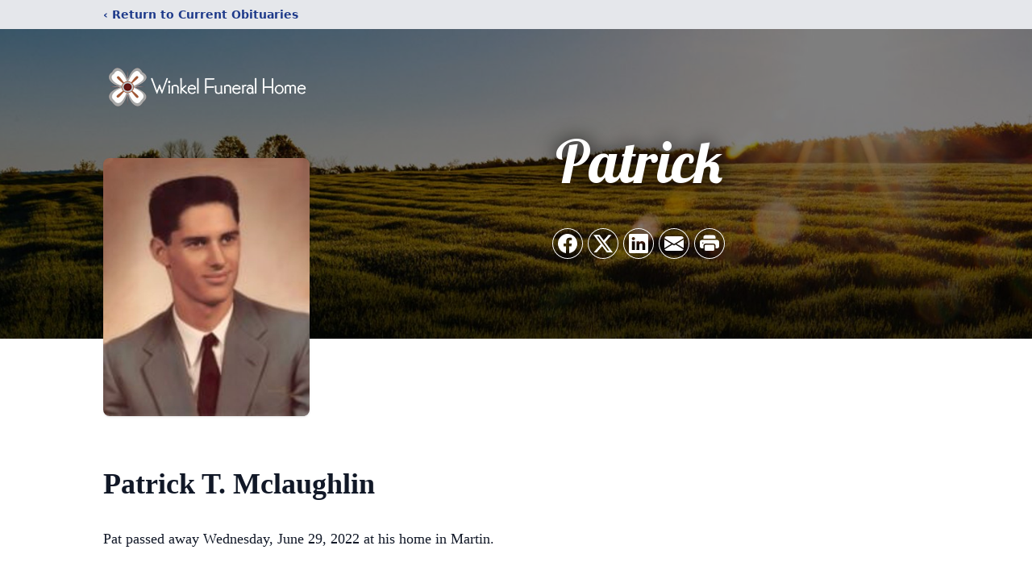

--- FILE ---
content_type: text/html; charset=UTF-8
request_url: https://www.winkelfuneralhome.com/obituaries/patrick-t-mclaughlin
body_size: 13617
content:
<!DOCTYPE html>
<html lang="en">
<head>
    <title>Patrick T. Mclaughlin Obituary - Winkel Funeral Home</title>

    <script>window['translations'] = {"campaign":{"donation":"Donation","donations":"Donations","goal-met":"Goal Met!","donate-now":"Donate Now","name":"Your Name","email":"Your Email","anon":"Don\'t display my name publicly.","custom-tip":"Use a custom tip","custom-tip-no":"Do not use a custom tip","fee":"Donations have a <span class=\"font-bold\">0% platform fee<\/span> for families and funeral homes. This platform relies on donors like you to support our service and families in need. <span class=\"font-bold\">Tips do not go to the Funeral Home.<\/span>","donate":"Donate","complete":"Complete Donation","raised-1":"Raised of","raised-2":"goal","doing":"What is this thing doing right now?","error":"An error occurred loading the payment form. Please try again another time.","processed":"Your contribution has been processed and will be visible within a few minutes.","please-donate":"Please considering donating to help defray the costs of the services.","register-now":"Register Now","title":"Success!"},"classic":{"form-to-complete":"Complete the form below to get directions for the :service for :name.","receive-text":"You should be receiving a text shortly. Verify the phone number is correct.","receive-text-no-verify":"You should be receiving a text shortly.","now-registered":"You are now registered for this event.","no-services":"No services have been scheduled at this time.","post-thanks":"Thank you for your submission!","post-moderator":"Your entry is being reviewed by a moderator before it\'s added to the guestbook.","check-email":"Check Your Email","confirm-sub":"to confirm your subscription to receive updates about this obituary","photos":"Add Photos","event-reserved":"Tickets reserved, you will be contacted shortly."},"event":{"number":"Number in Party","no-reg":"No Registrations","processed":"RSVP Processed","close":"Close","complete":"Complete RSVP","full":"Event Full","registered":"You have been registered for this event.","intro":"Complete the form below to RSVP for the :service for :name","full-spaces":"There are not :num spaces available for this event.","full-capacity":"The event has reached capacity.","unavailable":"We\'re Currently Under Maintenance","unavailable-msg":"We\u2019re making improvements to our system and are unable to process requests at the moment, including RSVPs. Please check back later, and we appreciate your patience during this time. We apologize for the inconvenience."},"forms":{"submit":"Submit","first-name":"First Name","middle-name":"Middle Name","last-name":"Last Name","email":"Email","phone":"Phone Number","required":"Required"},"guestbook":{"guestbook":"Guestbook","submit":"Submit Post","light":"Light Candle","photos":"Add Photos","placeholder":"(optional) Leave a message to share your favorite memories and offer words of sympathy","placeholder-first":"(optional) Be the first to share your favorite memories and offer words of sympathy","select-photos":"Select Photos","up-to":"up to 10MB","your-name":"Your name","your-email":"(optional) Your email","subscribe":"Subscribe to this obituary\'s updates","thank":"Thank you for your submission!","review":"Your entry is being reviewed by a moderator before it\'s added to the guestbook.","check-email":"Check Your Email","preview":"Preview","confirm-sub":"to confirm your subscription to receive updates about this obituary","share":"Share this Memorial","unavailable":"Guestbook Posting Temporarily Unavailable","unavailable-msg":"We are currently making improvements to ensure the best experience. Please check back soon to share your heartfelt messages. We appreciate your understanding and patience.","name-long":"Your input seems longer than a typical name. Please share your condolence in the message field below."},"meta":{"opengraph-description":"View :name\'s obituary, find service dates, and sign the guestbook.","opengraph-description-flowers":"View :name\'s obituary, send flowers, find service dates, and sign the guestbook."},"obituaries":{"obituary":"Obituary","videos":"Videos","video":"Video","share":"Share","service":"Service","gallery":"Gallery","photo":"Photo","other":"Other","guestbook":"Guestbook","schedule-header":"Service Schedule","todays-services":"Today\'s Services","upcoming-services":"Upcoming Services","past-services":"Past Services","private-service":"Private Service","future-date-text":"Service will be held at a future date","phone-number":"Phone Number","directions":"Directions","send-directions":"Send Directions","text-directions":"Text Directions","get-directions":"Get Directions","plant-trees":"Plant Trees","plant-a-tree":"Plant A Tree","send-a-card":"Send a Card","send-a-gift":"Send a Gift","send-flowers":"Send Flowers","directions-info":"Enter your phone number above to have directions sent via text. Standard text messaging rates apply.","directions-info-1":"Enter your phone number above to have directions sent via text.","directions-info-2":"*Standard text messaging rates apply.","sympathy-gift-cta":"Send a Sympathy Gift","memorial-tree-cta":"Plant Memorial Trees","profile-photo":"Profile Photo","order-flowers":"Order Flowers","flowers-cta":"now for guaranteed delivery before :name\'s visitation","hand-delivered-florist":"Hand delivered by a local florist","send-sympathy-card":"Send a Sympathy Card","send-sympathy-gift":"Send a Sympathy Gift","donation-memory":"In memory of :name, please consider making a donation to one of the following charities","donation-memory-2":"Make a donation to one of the following charities in remembrance of :name","donation-memory-3":"Make a donation to <strong class=\"text-blue-500\">:charity<\/strong> in memory of :name","open":"Open","cemetery-information":"Cemetery Information","cemetery-deliver-flowers":"Deliver Flowers To The Cemetery","livestream":"Livestream","watch-livestream":"Watch Livestream","today":"Today","watch-now":"Watch Now","photo-gallery":"Photo Gallery","photo-gallery-life-of":"The Life of","photo-gallery-photos":"Photos","all-obituaries":"All Obituaries","all-obituaries-from":"All Obituaries from :name","emblem":"Emblem","cta-tree-sales":"To order <a onclick=\"gTukOutbound(\'memorial trees\', \':url\');\" class=\"text-blue-600 hover:text-blue-400 hover:underline\" href=\":url\" target=\"_blank\">memorial trees<\/a> in memory of :name, please visit our <a onclick=\"gTukOutbound(\'tree store\', \':url\');\" class=\"text-blue-600 hover:text-blue-400 hover:underline\" href=\":url\" target=\"_blank\">tree store<\/a>.","cta-flower-sales":"To send flowers to the family in memory of :name, please visit our <a onclick=\"gTukOutbound(\'flower store\', \':url\');\" class=\"text-blue-600 hover:text-blue-400 hover:underline\" href=\":url\" target=\"_blank\">flower store<\/a>.","cta-flower-tree-sales":"To order <a onclick=\"gTukOutbound(\'memorial trees\', \':tree_url\');\" class=\"text-blue-600 hover:text-blue-400 hover:underline\" href=\":tree_url\" target=\"_blank\">memorial trees<\/a> or send flowers to the family in memory of :name, please visit our <a onclick=\"gTukOutbound(\'flower store\', \':flower_url\');\" class=\"text-blue-600 hover:text-blue-400 hover:underline\" href=\":flower_url\" target=\"_blank\">flower store<\/a>.","add-to-calendar":"Add to Calendar","click-to-watch":"Click to watch","no-audio":"Your browser does not support the audio tag.","view-details":"View Details","return":"Return to Current Obituaries","captcha":"This site is protected by reCAPTCHA and the <br \/> Google <a href=\"https:\/\/policies.google.com\/privacy\" target=\"_blank\">Privacy Policy<\/a> and <a href=\"https:\/\/policies.google.com\/terms\" target=\"_blank\">Terms of Service<\/a> apply.","visits":"Visits","street-map":"Service map data &copy; <a href=\"https:\/\/www.openstreetmap.org\/copyright\">OpenStreetMap<\/a> contributors","donate-pledge":"Donate via Pledge","submitting":"Submitting","listen-to-obituary":"Listen to Obituary"},"pagination":{"previous":"&laquo; Pr\u00e9c\u00e9dent","next":"Suivant &raquo;"},"share":{"email-text":"Click the link below to view the obituary for :name","for":"Obituary for","copy-clip":"Copy to Clipboard","copy-link":"Copy Link","copied":"Copied","select":"Please select what you would like included for printing:","header":"Header","portrait-photo":"Portrait Photo","print":"Print","copy-mail":"Copy the text below and then paste that into your favorite email application","or":"OR","open-email":"Open In Email Client","email":"Email","select-print":"Please select what you would like included for printing","services":"Services"},"timezones":{"Hawaii (no DST)":"Hawaii (no DST)","Hawaii":"Hawaii","Alaska":"Alaska","Pacific":"Pacific","Mountain":"Mountain","Mountain (no DST)":"Mountain (no DST)","Central":"Central","Central (no DST)":"Central (no DST)","Eastern":"Eastern","Eastern (no DST)":"Eastern (no DST)","Atlantic":"Atlantic","Atlantic (no DST)":"Atlantic (no DST)","Newfoundland":"Newfoundland"},"validation":{"phone":"Please enter a valid phone number"}};</script>
    <script>
        window.locale = 'en-US';
        window.sentryRelease = '55c589b32063ed0ea4bb121485985757537e1e9f';
    </script>
            <!-- Google Tag Manager -->
    <script>(function(w,d,s,l,i){w[l]=w[l]||[];w[l].push({'gtm.start':
    new Date().getTime(),event:'gtm.js'});var f=d.getElementsByTagName(s)[0],
    j=d.createElement(s),dl=l!='dataLayer'?'&l='+l:'';j.async=true;j.src=
    'https://www.googletagmanager.com/gtm.js?id='+i+dl;f.parentNode.insertBefore(j,f);
    })(window,document,'script','dataLayer','GTM-PKTRPTC');
    </script>
    <!-- End Google Tag Manager -->
    
    
    

    <meta charset="utf-8">
    <meta name="viewport" content="width=device-width, initial-scale=1">
    <meta name="csrf-token" content="uzLx2laQFcqD48iXKQ7e2pA0KzU50c9GTPTCg5AZ">
    <meta name="description" content="Pat passed away Wednesday, June 29, 2022 at his home in Martin. He was born June 30, 1938, in Lake Odessa, the son of Paul and Mabel (Weber) McLaughlin. He proudly served his co...">

    <meta property="og:image" content="https://cdn.tukioswebsites.com/social/facebook/fb_3/21cc7853-ef1a-4d44-966f-f4677d3bfc2e/c4586158ae68b3c85880a235ef5d366b_2826740ab4e58dbafde71d95dc866089" />
    
    <meta property="og:image:width" content="1200" />
    <meta property="og:image:height" content="630" />

    <meta property="og:title" content="Patrick T. Mclaughlin Obituary - Winkel Funeral Home" />
    <meta property="og:type" content="article" />
    <meta property="og:url" content="https://www.winkelfuneralhome.com/obituaries/patrick-t-mclaughlin" />
    <meta property="og:site_name" content="Winkel Funeral Home" />
    <meta property="og:description" content="View Patrick T. Mclaughlin&#039;s obituary, find service dates, and sign the guestbook." />

    <meta name="twitter:card" content="summary">
    <meta property="twitter:domain" content="https://www.winkelfuneralhome.com">
    <meta property="twitter:url" content="https://www.winkelfuneralhome.com/obituaries/patrick-t-mclaughlin">
    <meta name="twitter:title" content="Patrick T. Mclaughlin Obituary - Winkel Funeral Home">
    <meta name="twitter:description" content="View Patrick T. Mclaughlin&#039;s obituary, find service dates, and sign the guestbook.">
    <meta name="twitter:image" content="https://cdn.tukioswebsites.com/01a696c8-22ec-4309-9851-7da06b721cc8/lg">

    <!-- Scripts -->

    <link rel="modulepreload" href="https://websites.tukios.com/build/assets/leaflet-TRSGcHg_.js" /><link rel="modulepreload" href="https://websites.tukios.com/build/assets/_commonjsHelpers-BOBtTmBb.js" /><link rel="modulepreload" href="https://websites.tukios.com/build/assets/_sentry-release-injection-file-DSZ6aV3R.js" /><script type="module" src="https://websites.tukios.com/build/assets/leaflet-TRSGcHg_.js"></script>

    <script src="https://hello.pledge.to/assets/widget.js" id="plg-widget" async="async"></script>

    <link rel="canonical" href="https://www.winkelfuneralhome.com/obituaries/patrick-t-mclaughlin" />


    
    <!-- Fonts -->
    <link rel="preconnect" href="https://fonts.googleapis.com">
    <link rel="preconnect" href="https://fonts.gstatic.com" crossorigin>
    <link href="https://fonts.googleapis.com/css2?family=Lobster&family=Roboto+Slab:wght@100;200;300&display=swap" rel="stylesheet">

    <!-- Styles -->
    <link rel="preload" as="style" href="https://websites.tukios.com/build/assets/app-DC0KpKAY.css" /><link rel="stylesheet" href="https://websites.tukios.com/build/assets/app-DC0KpKAY.css" />    <link rel="preload" as="style" href="https://websites.tukios.com/build/assets/gallery-D9srmEiI.css" /><link rel="stylesheet" href="https://websites.tukios.com/build/assets/gallery-D9srmEiI.css" />    <link rel="stylesheet" href="https://websites.tukios.com/vendor/leaflet/leaflet.css">

        <link rel="icon" type="image/x-icon" href="https://cdn.tukioswebsites.com/704c122e-18f9-4f15-a949-038eaf98254d/original">
    
    <script>
        var gck = '6LfIUUopAAAAAJlP7x6NvMqdngPZvKNYacpUlItF'
        var websiteUrl = 'https://www.winkelfuneralhome.com'
        var returnToObituariesUrl = 'https://www.winkelfuneralhome.com/obituaries'

        function returnToObituaries(e) {
            if(document.referrer.includes(websiteUrl)) {
                history.back()
            }
            else {
                window.location.href = returnToObituariesUrl
            }
        }
    </script>

    <script type='application/ld+json'>
{
    "@context": "http:\/\/schema.org",
    "@type": "NewsArticle",
    "articleBody": "Pat passed away Wednesday, June 29, 2022 at his home in Martin.He was born June 30, 1938, in Lake Odessa, the son of Paul and Mabel (Weber) McLaughlin. He proudly served his country in the U.S. Army. He worked at Eaton for almost 20 years, as a heavy equipment operator at Carl Goodwin & Sons and was transportation supervisor at AAESA.Pat loved following the Martin Clippers sports teams and had called many games over the years. He helped to start the rocket football program and coached track and basketball. Pat was always willing to help where ever he was needed. He was a past president and member of the Martin Lions and Martin School Board. He enjoyed calling bingo for the Lions and was vital in the program's success. On July 4, 1990, in Las Vegas, he married Mary Shipley-Ayers who passed away in 2017.Surviving are his sons, Bill (Kris) McLaughlin of Allegan and Bob McLaughlin of Martin; step-daughters, Kelley (Rick) DePauw and Lisa McBride; grandson, Kent (Lydia) McLaughlin and siblings, Barney (Carol) McLaughlin and Terry Hudson.He was preceded in death by his parents, wife and brother, Mike.According to his wishes cremation has taken place.Friends may meet with Pat's family from 6-8 PM, Tuesday, July 5, 2022 at the Winkel Funeral Home, Otsego.Contributions in memory of Pat may be made to the Martin Athletic Boosters.Messages of condolence may be posted atwww.WinkelFuneralHome.com.Offer Condolence for the family of Patrick T. McLaughlinCondolence MessagesTerry VanLentJune 29, 2022 at 4:53 pmKelley, I am so sorry for your loss. Praying for your heart to heal\u2764\ufe0fReplyDeborah LizanaJune 29, 2022 at 6:24 pmGod speed Uncle Pat. You're with my dad and your brother Mike now. Prayers for Billy & Bob, and all friends & family. Heaven called another good angel home.ReplyLois ZimmermanJune 29, 2022 at 8:54 pmKelley, I am so sorry for your loss! Sending prayers and hugs to you and your family!ReplyPat McGuire MinerJune 29, 2022 at 11:07 pmMy sincere sympathy to all Pat's family. I only have fond memories of Pat. A good cousin and friend.ReplyKayJune 30, 2022 at 8:15 pmWe are so sorry about the loss of Uncle Pat. Please know you are all in our thought and prayers.ReplyNancy HilaskiJuly 1, 2022 at 9:20 pmMy condolences to your family. Barney I know how hard it is to say goodbye to your big brother. I'm so sorry for your entire family. Remember always the wonderful times.CousinNancy Knuth Hilaski.ReplyMichael & Kim SchaafsmaJuly 3, 2022 at 2:49 pmFond memories of Pat \u2026enjoy volunteering with him for many years with the Martin Athletic Booster Club. Once Clipper Always Clipper so truer of Pat. R.I.P. kissing cousin.ReplyJackie.July 3, 2022 at 6:15 pmjackiesturmoski (Knobloch) sorry for your loss Barney & Carol. Loss is so hard! Praying for all of you.ReplyKathleen Guider BroersJuly 4, 2022 at 4:34 pmSad news on the loss of Uncle Pat. Many happy memories of our 4th of July reunions on Wetheral Lake. Thoughts and prayers for the McLaughlin family. Our love to all, Margaret Guider Family, Scott and Kathleen Broers and family.ReplyRichard and Della BellgraphJuly 6, 2022 at 10:19 amSo sorry to hear about Pat's passing.ReplyLeave a CondolenceCancel replyPlease share your message of condolence with the family, It will be visible to the public but your email address will not be published. Required fields are marked*Comment*Name*Email*\u0394Obituary Notification ServiceEnter your email address if you would like to be notified when a new obituary notice is posted:Search ObituariesHow do I send a condolenceAt the bottom of this page, you will find a condolence form. You will need to fill out some basic information prior to typing your message. (We will not share your e-mail address with anyone) Once you are finished, simply click the submit condolence button. The condolence will be approved before it is published to the web site.Share This ObituaryYour Name*Your Email*Their Name*Their Email*MessageCAPTCHAEmailThis field is for validation purposes and should be left unchanged.\u0394",
    "articleSection": "Obituaries",
    "author": [
        {
            "@type": "Person",
            "name": "Winkel Funeral Home"
        }
    ],
    "creator": "https:\/\/www.winkelfuneralhome.com",
    "dateCreated": "2024-01-08T20:45:23.000000Z",
    "dateModified": "2024-01-08T20:45:23.000000Z",
    "datePublished": "2022-06-29T00:00:00.000000Z",
    "description": "Pat passed away Wednesday, June 29, 2022 at his home in Martin. He was born June 30, 1938, in Lake Odessa, the son of Paul and Mabel (Weber) McLaughlin. He proudly served his co...",
    "genre": "Obituary(Obit), Biography",
    "headline": "Patrick T. Mclaughlin Obituary  - Winkel Funeral Home",
    "mainEntityOfPage": {
        "@type": "WebPage",
        "@id": "https:\/\/www.winkelfuneralhome.com\/obituaries\/patrick-t-mclaughlin"
    },
    "publisher": {
        "@type": "Organization",
        "name": "Winkel Funeral Home",
        "logo": {
            "@type": "ImageObject",
            "height": 309,
            "url": "https:\/\/cdn.tukioswebsites.com\/01a696c8-22ec-4309-9851-7da06b721cc8\/lg",
            "width": 265
        }
    },
    "url": "https:\/\/www.winkelfuneralhome.com\/obituaries\/patrick-t-mclaughlin"
}</script>

    <link rel="modulepreload" href="https://websites.tukios.com/build/assets/alpine-DS-HW0u5.js" /><link rel="modulepreload" href="https://websites.tukios.com/build/assets/_sentry-release-injection-file-DSZ6aV3R.js" /><script type="module" src="https://websites.tukios.com/build/assets/alpine-DS-HW0u5.js"></script></head>

<body>

        <!-- Google Tag Manager (noscript) -->
    <noscript><iframe src="https://www.googletagmanager.com/ns.html?id=GTM-PKTRPTC"
                      height="0" width="0" style="display:none;visibility:hidden"></iframe></noscript>
    <!-- End Google Tag Manager (noscript) -->

        <script>
        if (typeof gtmLegacy === 'undefined') {
            function gtmLegacy(event, data) {
                var gtmData = Object.assign(data, {'send_to': 'GTM-PKTRPTC', 'event': event});
                window.dataLayer.push(gtmData);
            }
        }

        if (typeof gTukOutbound === 'undefined') {
            function gTukOutbound(text, url) {
                gtmLegacy('click_url', {
                    'link' : {
                        'text': text,
                    },
                    'outbound': {
                        'url': url,
                    },
                });
            }
        }
        if (typeof gTukCta === 'undefined') {
            function gTukCta(name, type = 'button') {
                gtmLegacy('click_cta', {
                    'cta' : {
                        'name': name,
                        'type': type,
                    },
                });
            }
        }
        if (typeof gTukSocial === 'undefined') {
            function gTukSocial(network) {
                gtmLegacy('social_share', {
                    'social' : {
                        'network': network,
                    },
                });
            }
        }
        gtmLegacy('pageMetaData', {'page':{"next_of_kin":"","vendors":{"0":"Condolences","2":"Aftercare"},"ecom_types":[],"ecom_enabled":false,"syndication":false,"external_location_code":"394978","tukios_fhid":"2183","days_to_first_service":0,"days_to_last_service":0,"days_active":1239,"days_since_zero":0,"service_count":0}});
    </script>
        <div class="font-sans text-gray-900 antialiased w-full ">

                <!-- Top Menu Bar -->
        <div class="w-full bg-gray-200 p-2 text-sm shadow-lg">
            <div class="max-w-screen-lg m-auto  text-blue-900 flex justify-between">
                <a href='https://www.winkelfuneralhome.com/obituaries' onclick="event.preventDefault(); returnToObituaries();" class="font-bold">
                    <span class="md:hidden block rounded-full bg-gray-100 w-6 h-6 flex items-center justify-center"><span>‹</span></span>
                    <span class="hidden md:inline">‹ Return to Current Obituaries</span>
                </a>
                            </div>
        </div>
        
                <!-- Cover Media (Photo or Video) -->
        <div class="w-full h-96 relative overflow-hidden">
            <div class="relative object-cover w-[100%] h-[100%] relative overflow-hidden">
            <img 
                class="w-full h-full object-cover min-h-full"
                src="https://cdn.tukioswebsites.com/05a9c72d-0dcb-45b7-baf9-eeb9fbe50c38/xl" 
                alt="Cover for Patrick T. Mclaughlin's Obituary"
            />
                                                <div class="absolute inset-0 z-10 bg-black/50"></div>
                                    </div>
            </div>
                
        <!-- Obituary Section -->
        <div class="w-full p-6 xl:p-0 max-w-screen-lg m-auto lg:pt-8 relative z-20  -mt-96 ">
                        <!-- Funeral Home Logo -->
            <div class="flex-col lg:flex-row flex jusify-center lg:justify-between">
                <div class="flex flex-1 justify-center lg:justify-between">
                    <div class="text-3xl w-64 h-36 lg:h-32 content-center text-white pt-4">
                        <a href="https://www.winkelfuneralhome.com/">
                                                        <img src="https://cdn.tukioswebsites.com/7036517c-a304-4e24-b145-6bc8756be829/md" class="object-scale-down object-cover object-center h-full w-full" alt="Winkel Funeral Home Logo" />
                                                    </a>
                    </div>
                </div>
            </div>
            
            <div class="flex lg:mt-8 mb-8 justify-center flex-col lg:flex-row">

        <!-- Profile Image -->
                        <div class="flex justify-center">
            <div class="w-64 h-80 rounded-lg grow-0 shrink-0 lg:mr-12 shadow">
                <img src="https://cdn.tukioswebsites.com/01a696c8-22ec-4309-9851-7da06b721cc8/lg" class="object-cover h-80 w-64 rounded-lg" alt="Patrick T. Mclaughlin Profile Photo">
            </div>
        </div>
                
        <!-- Name and share links -->
        <div class="flex-1 mt-6 lg:-mt-8">
                        <div class="flex items-center flex-col justify-between text-gray-700 lg:text-white">
                <!-- Fancy Name -->
                <div class="relative">
                    <div class="relative z-20" style="text-shadow: #000 0px 0 25px;">
                        <div class="flex items-center mb-4 lg:mb-10">
                                                        <span class="text-5xl lg:text-7xl text-center name">Patrick</span>
                                                    </div>
                    </div>
                </div>
                <!-- Share links -->
                                <div class="relative px-1 py-2">
                    <div class="relative z-30">
                        <script>
    var theGtukCta = window.gTukCta;
    function shareModals() {
        return {
            open: false,
            print: false,
            email: false,
            print_data: {
                guestbook: true,
                services: true,
                header: true,
                portrait: true,
            },
            button_text: "Copy to Clipboard",
            email_text: "Click the link below to view the obituary for Patrick T. Mclaughlin\n\nhttps:\/\/www.winkelfuneralhome.com\/obituaries\/patrick-t-mclaughlin",
            gTukCta() {
                theGtukCta();
            },
            copyToClipboard() {
                if (navigator.clipboard) {
                    navigator.clipboard.writeText(
                        this.email_text
                    ).then(() => {
                        this.button_text = 'Copied!'
                    });
                } else {

                }
            },
            mailto() {
                const subjectText = "Obituary for" + " " + "Patrick T. Mclaughlin";
                const subject = encodeURIComponent(subjectText);
                const emailBody = encodeURIComponent(this.email_text);
                return 'mailto:?body=' + emailBody + '&subject=' + subject;
            },
            mobileShare() {
                if (navigator.share) {
                    navigator.share({
                        title: "Patrick T. Mclaughlin",
                        url: "https:\/\/www.winkelfuneralhome.com\/obituaries\/patrick-t-mclaughlin"
                    }).then(() => {
                        console.log('Thanks for sharing!');
                    })
                    .catch(console.error);
                } else {
                    // fallback
                }
            },
            openEmail() {
                this.open = true;
                this.print = false;
                this.email = true;
            },
            openPrint() {
                this.open = true;
                this.print = true;
                this.email = false;
            },
            close() {
                this.open = false;
                this.print = false;
                this.email = false;
            },
            closePrint () {
                document.body.removeChild(this.__container__);
            },
            setPrint () {
                this.contentWindow.__container__ = this;
                this.contentWindow.onbeforeunload = this.closePrint;
                this.contentWindow.onafterprint = this.closePrint;
                this.contentWindow.focus(); // Required for IE
                this.contentWindow.print();
            },
            printPage () {
                const oHideFrame = document.createElement("iframe");
                const urlPieces = [location.protocol, '//', location.host, location.pathname];
                let url = urlPieces.join('');

                let query = Object.fromEntries(
                    Object.entries(this.print_data).map(
                        ([k, v]) => [k, v ? 1 : 0]
                    )
                )
                query.print = 1
                query.readonly = 1

                url += '?' + new URLSearchParams(query).toString();

                oHideFrame.onload = this.setPrint;
                oHideFrame.style.position = "fixed";
                oHideFrame.style.right = "0";
                oHideFrame.style.bottom = "0";
                oHideFrame.style.width = "0";
                oHideFrame.style.height = "0";
                oHideFrame.style.border = "0";
                oHideFrame.src = url;
                document.body.appendChild(oHideFrame);
                this.gTukCta('share_print', 'button');
            }
        }
    }
</script>
<div x-data="shareModals" class="sm:hidden">
    <div class="flex justify-center">
        <a class="flex bg-blue-700 px-6 py-2 rounded text-white font-bold items-center" @click.prevent="mobileShare">
            <svg class="w-4 h-4 mr-2" xmlns="http://www.w3.org/2000/svg" width="16" height="16" fill="currentColor" class="bi bi-share" viewBox="0 0 16 16">
  <path d="M13.5 1a1.5 1.5 0 1 0 0 3 1.5 1.5 0 0 0 0-3M11 2.5a2.5 2.5 0 1 1 .603 1.628l-6.718 3.12a2.5 2.5 0 0 1 0 1.504l6.718 3.12a2.5 2.5 0 1 1-.488.876l-6.718-3.12a2.5 2.5 0 1 1 0-3.256l6.718-3.12A2.5 2.5 0 0 1 11 2.5m-8.5 4a1.5 1.5 0 1 0 0 3 1.5 1.5 0 0 0 0-3m11 5.5a1.5 1.5 0 1 0 0 3 1.5 1.5 0 0 0 0-3"/>
</svg> Share
        </a>
    </div>
</div>
<div x-data="shareModals" class="hidden sm:grid grid-cols-5 gap-2 h-9 relative" @keydown.escape="close">
            <a onclick="gTukSocial('facebook');" href="https://www.facebook.com/sharer.php?u=https%3A%2F%2Fwww.winkelfuneralhome.com%2Fobituaries%2Fpatrick-t-mclaughlin" target="_blank" class="rounded-full ring-1 ring-white w-9 h-9 bg-black/20 flex justify-center items-center hover:text-blue-400 hover:bg-white" aria-label="Share on Facebook">
            <svg class="w-6 h-6" xmlns="http://www.w3.org/2000/svg" width="16" height="16" fill="currentColor" class="bi bi-facebook" viewBox="0 0 16 16">
  <path d="M16 8.049c0-4.446-3.582-8.05-8-8.05C3.58 0-.002 3.603-.002 8.05c0 4.017 2.926 7.347 6.75 7.951v-5.625h-2.03V8.05H6.75V6.275c0-2.017 1.195-3.131 3.022-3.131.876 0 1.791.157 1.791.157v1.98h-1.009c-.993 0-1.303.621-1.303 1.258v1.51h2.218l-.354 2.326H9.25V16c3.824-.604 6.75-3.934 6.75-7.951"/>
</svg>        </a>
                <a onclick="gTukSocial('x');"  href="https://twitter.com/intent/tweet?url=https%3A%2F%2Fwww.winkelfuneralhome.com%2Fobituaries%2Fpatrick-t-mclaughlin" target="_blank" class="rounded-full ring-1 ring-white w-9 h-9 bg-black/20 flex justify-center items-center hover:text-blue-400 hover:bg-white" aria-label="Share on X">
            <svg class="w-6 h-6" xmlns="http://www.w3.org/2000/svg" width="16" height="16" fill="currentColor" class="bi bi-twitter-x" viewBox="0 0 16 16">
  <path d="M12.6.75h2.454l-5.36 6.142L16 15.25h-4.937l-3.867-5.07-4.425 5.07H.316l5.733-6.57L0 .75h5.063l3.495 4.633L12.601.75Zm-.86 13.028h1.36L4.323 2.145H2.865z"/>
</svg>        </a>
                <a onclick="gTukSocial('linkedin');"  href="https://www.linkedin.com/sharing/share-offsite/?url=https%3A%2F%2Fwww.winkelfuneralhome.com%2Fobituaries%2Fpatrick-t-mclaughlin" target="_blank" class="rounded-full ring-1 ring-white w-9 h-9 bg-black/20 flex justify-center items-center hover:text-blue-400 hover:bg-white" aria-label="Share on LinkedIn">
            <svg class="w-6 h-6" xmlns="http://www.w3.org/2000/svg" width="16" height="16" fill="currentColor" class="bi bi-linkedin" viewBox="0 0 16 16">
  <path d="M0 1.146C0 .513.526 0 1.175 0h13.65C15.474 0 16 .513 16 1.146v13.708c0 .633-.526 1.146-1.175 1.146H1.175C.526 16 0 15.487 0 14.854zm4.943 12.248V6.169H2.542v7.225zm-1.2-8.212c.837 0 1.358-.554 1.358-1.248-.015-.709-.52-1.248-1.342-1.248S2.4 3.226 2.4 3.934c0 .694.521 1.248 1.327 1.248zm4.908 8.212V9.359c0-.216.016-.432.08-.586.173-.431.568-.878 1.232-.878.869 0 1.216.662 1.216 1.634v3.865h2.401V9.25c0-2.22-1.184-3.252-2.764-3.252-1.274 0-1.845.7-2.165 1.193v.025h-.016l.016-.025V6.169h-2.4c.03.678 0 7.225 0 7.225z"/>
</svg>        </a>
                <a onclick="gTukSocial('email');" href="#" class="rounded-full ring-1 ring-white w-9 h-9 bg-black/20 flex justify-center items-center hover:text-blue-400 hover:bg-white" @click.prevent="openEmail" aria-label="Share via Email">
            <svg class="w-6 h-6" xmlns="http://www.w3.org/2000/svg" width="16" height="16" fill="currentColor" class="bi bi-envelope-fill" viewBox="0 0 16 16">
  <path d="M.05 3.555A2 2 0 0 1 2 2h12a2 2 0 0 1 1.95 1.555L8 8.414zM0 4.697v7.104l5.803-3.558zM6.761 8.83l-6.57 4.027A2 2 0 0 0 2 14h12a2 2 0 0 0 1.808-1.144l-6.57-4.027L8 9.586zm3.436-.586L16 11.801V4.697z"/>
</svg>        </a>
                <a href="#" class="rounded-full ring-1 ring-white w-9 h-9 bg-black/20 flex justify-center items-center hover:text-blue-400 hover:bg-white" @click.prevent="openPrint" aria-label="Print Obituary">
            <svg class="w-6 h-6" xmlns="http://www.w3.org/2000/svg" width="16" height="16" fill="currentColor" class="bi bi-printer-fill" viewBox="0 0 16 16">
  <path d="M5 1a2 2 0 0 0-2 2v1h10V3a2 2 0 0 0-2-2zm6 8H5a1 1 0 0 0-1 1v3a1 1 0 0 0 1 1h6a1 1 0 0 0 1-1v-3a1 1 0 0 0-1-1"/>
  <path d="M0 7a2 2 0 0 1 2-2h12a2 2 0 0 1 2 2v3a2 2 0 0 1-2 2h-1v-2a2 2 0 0 0-2-2H5a2 2 0 0 0-2 2v2H2a2 2 0 0 1-2-2zm2.5 1a.5.5 0 1 0 0-1 .5.5 0 0 0 0 1"/>
</svg>        </a>
    
    <!-- MODAL -->
    <div x-show="open" style="display: none" class="fixed z-50 inset-0 overflow-y-auto" aria-labelledby="modal-title" role="dialog" aria-modal="true">
        <div class="flex items-end justify-center min-h-screen pt-4 px-4 pb-20 text-center sm:block sm:p-0">
            <!--
            Background overlay, show/hide based on modal state.
            -->
            <div class="fixed inset-0 bg-gray-500/75 transition-opacity" aria-hidden="true"></div>

            <!-- This element is to trick the browser into centering the modal contents. -->
            <span class="hidden sm:inline-block sm:align-middle sm:h-screen" aria-hidden="true">&#8203;</span>

            <!--
            Modal panel, show/hide based on modal state.
            -->
            <div class="relative inline-block align-bottom bg-white rounded-lg text-left z-50 overflow-hidden shadow-xl transform transition-all sm:my-8 sm:align-middle sm:max-w-xl sm:w-full" @click.away="close">
                                <div>
                    <form x-show="print" method="get" action="" target="_blank" class="text-gray-700" >
                        <input type="hidden" name="readonly" value="1">
                        <input type="hidden" name="print" value="1">
                        <!-- Header -->
                        <div class="p-6 border-b border-gray-150 flex justify-between">
                            <div class="text-lg font-bold">Print</div>
                            <a class="cursor-pointer" @click.prevent="close"><svg class="w-6 h-6" xmlns="http://www.w3.org/2000/svg" width="16" height="16" fill="currentColor" class="bi bi-x" viewBox="0 0 16 16">
  <path d="M4.646 4.646a.5.5 0 0 1 .708 0L8 7.293l2.646-2.647a.5.5 0 0 1 .708.708L8.707 8l2.647 2.646a.5.5 0 0 1-.708.708L8 8.707l-2.646 2.647a.5.5 0 0 1-.708-.708L7.293 8 4.646 5.354a.5.5 0 0 1 0-.708"/>
</svg></a>
                        </div>
                        <!-- Main body of modal -->
                        <div class="p-6">
                            <p class="mb-4">Please select what you would like included for printing:</p>
                            <ul>
                                <li><input type="checkbox" name="header" value="1" x-model="print_data.header"> Header</li>
                                <li><input type="checkbox" name="portrait" value="1" x-model="print_data.portrait"> Portrait Photo</li>
                                <li><input type="checkbox" name="services" value="1" x-model="print_data.services"> Services</li>
                                <li><input type="checkbox" name="guestbook" value="1" x-model="print_data.guestbook"> Guestbook</li>
                            </ul>
                        </div>
                        <!-- Footer with buttons -->
                        <div class="p-6 border-t border-gray-150">
                            <button type="button" @click.prevent="printPage()" class="shadow-sm border border-transparent text-white bg-blue-600 hover:bg-blue-700 focus:ring-blue-500 px-4 py-2 text-sm rounded-md inline-flex items-center justify-center font-medium focus:outline-none focus:ring-2 focus:ring-offset-2">Print</button>
                        </div>
                    </form>
                </div>
                                                <div x-show="email" class="text-gray-700">
                    <!-- Header -->
                    <div class="p-6 border-b border-gray-150 flex justify-between">
                        <div class="text-lg font-bold">Email</div>
                        <a class="cursor-pointer" @click.prevent="close"><svg class="w-6 h-6" xmlns="http://www.w3.org/2000/svg" width="16" height="16" fill="currentColor" class="bi bi-x" viewBox="0 0 16 16">
  <path d="M4.646 4.646a.5.5 0 0 1 .708 0L8 7.293l2.646-2.647a.5.5 0 0 1 .708.708L8.707 8l2.647 2.646a.5.5 0 0 1-.708.708L8 8.707l-2.646 2.647a.5.5 0 0 1-.708-.708L7.293 8 4.646 5.354a.5.5 0 0 1 0-.708"/>
</svg></a>
                    </div>
                    <!-- Main body of modal -->
                    <div class="p-6">
                        <div class="flex justify-between mb-2">
                            <p class="text-sm">Copy the text below and then paste that into your favorite email application</p>
                            <button class="shadow-sm border border-gray-300 text-gray-700 bg-gray-100 hover:bg-gray-200 focus:ring-gray-500 px-4 py-1.5 text-xs rounded-md inline-flex items-center justify-center font-medium focus:outline-none focus:ring-2 focus:ring-offset-2" @click.prevent="copyToClipboard" x-text="button_text"></button>
                        </div>
                        <textarea disabled class="w-full border border-gray-200 rounded h-28 select-all text-sm" x-model="email_text"></textarea>
                        <p class="text-center text-xl font-bold my-4">OR</p>
                        <div class="text-center">
                            <a x-bind:href="mailto" target="_blank" class="inline-flex items-center px-4 py-2 bg-gray-800 border border-transparent rounded-md font-semibold text-xs text-white uppercase tracking-widest bg-blue-600 text-white hover:bg-blue-700">Open In Email Client</a>
                        </div>
                    </div>
                </div>
                            </div>
        </div>
    </div>
</div>
                    </div>
                </div>
                            </div>
            
                        <!-- Calls to action @ Desktop -->
            <div class="mt-10 lg:mt-28 relative grid md:grid-cols-2 gap-4 text-white hidden sm:grid">
                <!-- Flower Sales -->
                
                <!-- Tree Sales -->
                
                <!-- Sympathy Cards -->
                
                            </div>
                    </div>
    </div>

    <div class="pb-12">

        <div class="pt-8 obituary-text font-serif">
            <h1 class="text-4xl font-bold">Patrick T. Mclaughlin</h1>
            <div class="mb-8">
                <h2></h2>
                            </div>

            <div class="leading-8 text-lg mb-12 relative ">
                                                <div class="relative z-20">
                                        <div class="obituary-text-main">
                        Pat passed away Wednesday, June 29, 2022 at his home in Martin.<br/><br/>He was born June 30, 1938, in Lake Odessa, the son of Paul and Mabel (Weber) McLaughlin. He proudly served his country in the U.S. Army. He worked at Eaton for almost 20 years, as a heavy equipment operator at Carl Goodwin & Sons and was transportation supervisor at AAESA.<br/><br/>Pat loved following the Martin Clippers sports teams and had called many games over the years. He helped to start the rocket football program and coached track and basketball. Pat was always willing to help where ever he was needed. He was a past president and member of the Martin Lions and Martin School Board. He enjoyed calling bingo for the Lions and was vital in the program’s success. On July 4, 1990, in Las Vegas, he married Mary Shipley-Ayers who passed away in 2017.<br/><br/>Surviving are his sons, Bill (Kris) McLaughlin of Allegan and Bob McLaughlin of Martin; step-daughters, Kelley (Rick) DePauw and Lisa McBride; grandson, Kent (Lydia) McLaughlin and siblings, Barney (Carol) McLaughlin and Terry Hudson.<br/><br/>He was preceded in death by his parents, wife and brother, Mike.<br/><br/>According to his wishes cremation has taken place.<br/><br/>Friends may meet with Pat’s family from 6-8 PM, Tuesday, July 5, 2022 at the Winkel Funeral Home, Otsego.<br/><br/>Contributions in memory of Pat may be made to the Martin Athletic Boosters.<br/><br/>Messages of condolence may be posted at<br/><br/>www.WinkelFuneralHome.com<br/><br/>.<br/><br/>Offer Condolence for the family of Patrick T. McLaughlin<br/><br/>Condolence Messages<br/><br/>Terry VanLent<br/><br/>June 29, 2022 at 4:53 pm<br/><br/>Kelley, I am so sorry for your loss. Praying for your heart to heal❤️<br/><br/>Reply<br/><br/>Deborah Lizana<br/><br/>June 29, 2022 at 6:24 pm<br/><br/>God speed Uncle Pat. You’re with my dad and your brother Mike now. Prayers for Billy & Bob, and all friends & family. Heaven called another good angel home.<br/><br/>Reply<br/><br/>Lois Zimmerman<br/><br/>June 29, 2022 at 8:54 pm<br/><br/>Kelley, I am so sorry for your loss! Sending prayers and hugs to you and your family!<br/><br/>Reply<br/><br/>Pat McGuire Miner<br/><br/>June 29, 2022 at 11:07 pm<br/><br/>My sincere sympathy to all Pat’s family. I only have fond memories of Pat. A good cousin and friend.<br/><br/>Reply<br/><br/>Kay<br/><br/>June 30, 2022 at 8:15 pm<br/><br/>We are so sorry about the loss of Uncle Pat. Please know you are all in our thought and prayers.<br/><br/>Reply<br/><br/>Nancy Hilaski<br/><br/>July 1, 2022 at 9:20 pm<br/><br/>My condolences to your family. Barney I know how hard it is to say goodbye to your big brother. I’m so sorry for your entire family. Remember always the wonderful times.<br/><br/>Cousin<br/><br/>Nancy Knuth Hilaski.<br/><br/>Reply<br/><br/>Michael & Kim Schaafsma<br/><br/>July 3, 2022 at 2:49 pm<br/><br/>Fond memories of Pat …enjoy volunteering with him for many years with the Martin Athletic Booster Club. Once Clipper Always Clipper so truer of Pat. R.I.P. kissing cousin.<br/><br/>Reply<br/><br/>Jackie.<br/><br/>July 3, 2022 at 6:15 pm<br/><br/>jackiesturmoski (Knobloch) sorry for your loss Barney & Carol. Loss is so hard! Praying for all of you.<br/><br/>Reply<br/><br/>Kathleen Guider Broers<br/><br/>July 4, 2022 at 4:34 pm<br/><br/>Sad news on the loss of Uncle Pat. Many happy memories of our 4th of July reunions on Wetheral Lake. Thoughts and prayers for the McLaughlin family. Our love to all, Margaret Guider Family, Scott and Kathleen Broers and family.<br/><br/>Reply<br/><br/>Richard and Della Bellgraph<br/><br/>July 6, 2022 at 10:19 am<br/><br/>So sorry to hear about Pat’s passing.<br/><br/>Reply<br/><br/>Leave a Condolence<br/><br/>Cancel reply<br/><br/>Please share your message of condolence with the family, It will be visible to the public but your email address will not be published. Required fields are marked<br/><br/>*<br/><br/>Comment<br/><br/>*<br/><br/>Name<br/><br/>*<br/><br/>Email<br/><br/>*<br/><br/>Δ<br/><br/>Obituary Notification Service<br/><br/>Enter your email address if you would like to be notified when a new obituary notice is posted:<br/><br/>Search Obituaries<br/><br/>How do I send a condolence<br/><br/>At the bottom of this page, you will find a condolence form. You will need to fill out some basic information prior to typing your message. (We will not share your e-mail address with anyone) Once you are finished, simply click the submit condolence button. The condolence will be approved before it is published to the web site.<br/><br/>Share This Obituary<br/><br/>Your Name<br/><br/>*<br/><br/>Your Email<br/><br/>*<br/><br/>Their Name<br/><br/>*<br/><br/>Their Email<br/><br/>*<br/><br/>Message<br/><br/>CAPTCHA<br/><br/>Email<br/><br/>This field is for validation purposes and should be left unchanged.<br/><br/>Δ
                    </div>

                    
                                        <div class="mt-10">
                                            </div>
                                    </div>
                                <div class="mt-10 relative z-50">
                                    </div>
                            </div>
        </div>

        
                    <!-- Calls to action @ Mobile -->
            <div class="mt-10 grid grid-cols-1 gap-4 text-white">
                                            </div>
        
        <!-- Thumbies CTA Banner -->
            </div>

            
                    </div>

                    <div class="bg-gray-100 shadow-inner p-6 py-12 mt-10">
                                    <div class="w-full max-w-screen-lg m-auto" id="tukios-obituary-book"></div>
                
                                    <h2 class="app-title text-4xl mb-6 text-center text-gray-700">Guestbook</h2>
                    <div class="w-full max-w-screen-lg m-auto" id="tukios-obituary-guestbook" data-disable-posts="false"></div>
                
                
                                    <div class="pb-2">
                        <p class="text-sm text-gray-400 text-center mt-2">Visits: 10</p>
                    </div>
                
                <p class="text-xs text-gray-400 text-center mt-4 mb-4">This site is protected by reCAPTCHA and the <br /> Google <a href="https://policies.google.com/privacy" target="_blank">Privacy Policy</a> and <a href="https://policies.google.com/terms" target="_blank">Terms of Service</a> apply.</p>
                <p class="text-xs text-gray-400 text-center">Service map data &copy; <a href="https://www.openstreetmap.org/copyright">OpenStreetMap</a> contributors</p>
            </div>

            
            <div class="fixed z-50 bottom-0 w-full h-24 bg-gradient-to-b from-gray-200 to-gray-100 shadow-inner sm:hidden p-4 flex text-white flex space-x-4">

            
            
            
            
            
            </div>
            </div>

    <div id="tukios-obituary-app" data-obituary-id="21cc7853-ef1a-4d44-966f-f4677d3bfc2e" data-organization-id="48c5d097-db40-4979-9bf6-60709047cdc0"></div>

    <link rel="preload" as="style" href="https://websites.tukios.com/build/assets/skeleton-BNBOsyPR.css" /><link rel="preload" as="style" href="https://websites.tukios.com/build/assets/sentry-config-D4yNGBLu.css" /><link rel="modulepreload" href="https://websites.tukios.com/build/assets/index-DL0EguAI.js" /><link rel="modulepreload" href="https://websites.tukios.com/build/assets/index-Ye1jJNO8.js" /><link rel="modulepreload" href="https://websites.tukios.com/build/assets/skeleton-DmQPGbdJ.js" /><link rel="modulepreload" href="https://websites.tukios.com/build/assets/FlipBookPage-DPDm7Ds8.js" /><link rel="modulepreload" href="https://websites.tukios.com/build/assets/_sentry-release-injection-file-DSZ6aV3R.js" /><link rel="modulepreload" href="https://websites.tukios.com/build/assets/sentry-config-CXRl1AxU.js" /><link rel="modulepreload" href="https://websites.tukios.com/build/assets/Notice-1URWBqUV.js" /><link rel="modulepreload" href="https://websites.tukios.com/build/assets/Input-BQ35B0pP.js" /><link rel="modulepreload" href="https://websites.tukios.com/build/assets/index-D4erf_SJ.js" /><link rel="modulepreload" href="https://websites.tukios.com/build/assets/PulseLoader-Bli-9zsL.js" /><link rel="modulepreload" href="https://websites.tukios.com/build/assets/index-FTfmTO7K.js" /><link rel="modulepreload" href="https://websites.tukios.com/build/assets/react-router-dom-BHj8VDzT.js" /><link rel="modulepreload" href="https://websites.tukios.com/build/assets/ModalStandalone-BXlDeQFy.js" /><link rel="modulepreload" href="https://websites.tukios.com/build/assets/_commonjsHelpers-BOBtTmBb.js" /><link rel="modulepreload" href="https://websites.tukios.com/build/assets/FlipBook-BBLWnEHT.js" /><link rel="modulepreload" href="https://websites.tukios.com/build/assets/BookCoverImage-65UinDIV.js" /><link rel="modulepreload" href="https://websites.tukios.com/build/assets/ErrorBoundary-CNt53Avw.js" /><link rel="modulepreload" href="https://websites.tukios.com/build/assets/form-CTr67nJv.js" /><link rel="modulepreload" href="https://websites.tukios.com/build/assets/iconBase-CgLauKnQ.js" /><link rel="modulepreload" href="https://websites.tukios.com/build/assets/index.esm-CYqgAg4C.js" /><link rel="modulepreload" href="https://websites.tukios.com/build/assets/ProgressBar-Co-d0hm_.js" /><link rel="modulepreload" href="https://websites.tukios.com/build/assets/index.esm-CNto_5Ze.js" /><link rel="stylesheet" href="https://websites.tukios.com/build/assets/skeleton-BNBOsyPR.css" /><link rel="stylesheet" href="https://websites.tukios.com/build/assets/sentry-config-D4yNGBLu.css" /><script type="module" src="https://websites.tukios.com/build/assets/index-DL0EguAI.js"></script>    <link rel="preload" as="style" href="https://websites.tukios.com/build/assets/skeleton-BNBOsyPR.css" /><link rel="modulepreload" href="https://websites.tukios.com/build/assets/index-CGFsxnZ1.js" /><link rel="modulepreload" href="https://websites.tukios.com/build/assets/index-Ye1jJNO8.js" /><link rel="modulepreload" href="https://websites.tukios.com/build/assets/skeleton-DmQPGbdJ.js" /><link rel="modulepreload" href="https://websites.tukios.com/build/assets/_sentry-release-injection-file-DSZ6aV3R.js" /><link rel="modulepreload" href="https://websites.tukios.com/build/assets/ErrorBoundary-CNt53Avw.js" /><link rel="modulepreload" href="https://websites.tukios.com/build/assets/Notice-1URWBqUV.js" /><link rel="modulepreload" href="https://websites.tukios.com/build/assets/Button-Cv0PD6jV.js" /><link rel="modulepreload" href="https://websites.tukios.com/build/assets/Input-BQ35B0pP.js" /><link rel="modulepreload" href="https://websites.tukios.com/build/assets/index-DpydXX_U.js" /><link rel="modulepreload" href="https://websites.tukios.com/build/assets/ModalStandalone-BXlDeQFy.js" /><link rel="modulepreload" href="https://websites.tukios.com/build/assets/PulseLoader-Bli-9zsL.js" /><link rel="modulepreload" href="https://websites.tukios.com/build/assets/_commonjsHelpers-BOBtTmBb.js" /><link rel="modulepreload" href="https://websites.tukios.com/build/assets/react-router-dom-BHj8VDzT.js" /><link rel="stylesheet" href="https://websites.tukios.com/build/assets/skeleton-BNBOsyPR.css" /><script type="module" src="https://websites.tukios.com/build/assets/index-CGFsxnZ1.js"></script>
    <!-- Tracker -->
    <script type="text/javascript">
        const obituaryUuid = '21cc7853-ef1a-4d44-966f-f4677d3bfc2e'
        const url = 'https://websites.tukios.com/track-obituary'

        setTimeout(() => {
            try {
                if (navigator.cookieEnabled && !window.localStorage.getItem(obituaryUuid)) {
                    fetch(url, {
                        method: 'POST',
                        headers: {
                            'Content-Type': 'application/json',
                            'X-CSRF-TOKEN': document.head.querySelector('meta[name=csrf-token]').content
                        },
                        body: JSON.stringify({
                            obituary_uuid: obituaryUuid
                        })
                    })
                    .then(response => {
                        if (response.status == 200) {
                            window.localStorage.setItem(obituaryUuid, 1)
                        }
                    })
                }
            } catch(error) {
                console.error(error)
            }
        }, 10000)

    </script>

    <script type="module">
    window.addEventListener('load', function() {
            });
</script>
    <link rel="modulepreload" href="https://websites.tukios.com/build/assets/tts-DzlCg8PR.js" /><link rel="modulepreload" href="https://websites.tukios.com/build/assets/_sentry-release-injection-file-DSZ6aV3R.js" /><script type="module" src="https://websites.tukios.com/build/assets/tts-DzlCg8PR.js"></script></body>
</html>


--- FILE ---
content_type: text/html; charset=utf-8
request_url: https://www.google.com/recaptcha/enterprise/anchor?ar=1&k=6LfIUUopAAAAAJlP7x6NvMqdngPZvKNYacpUlItF&co=aHR0cHM6Ly93d3cud2lua2VsZnVuZXJhbGhvbWUuY29tOjQ0Mw..&hl=en&type=image&v=TkacYOdEJbdB_JjX802TMer9&theme=light&size=invisible&badge=bottomright&anchor-ms=20000&execute-ms=15000&cb=mgv5o99xvfk7
body_size: 45053
content:
<!DOCTYPE HTML><html dir="ltr" lang="en"><head><meta http-equiv="Content-Type" content="text/html; charset=UTF-8">
<meta http-equiv="X-UA-Compatible" content="IE=edge">
<title>reCAPTCHA</title>
<style type="text/css">
/* cyrillic-ext */
@font-face {
  font-family: 'Roboto';
  font-style: normal;
  font-weight: 400;
  src: url(//fonts.gstatic.com/s/roboto/v18/KFOmCnqEu92Fr1Mu72xKKTU1Kvnz.woff2) format('woff2');
  unicode-range: U+0460-052F, U+1C80-1C8A, U+20B4, U+2DE0-2DFF, U+A640-A69F, U+FE2E-FE2F;
}
/* cyrillic */
@font-face {
  font-family: 'Roboto';
  font-style: normal;
  font-weight: 400;
  src: url(//fonts.gstatic.com/s/roboto/v18/KFOmCnqEu92Fr1Mu5mxKKTU1Kvnz.woff2) format('woff2');
  unicode-range: U+0301, U+0400-045F, U+0490-0491, U+04B0-04B1, U+2116;
}
/* greek-ext */
@font-face {
  font-family: 'Roboto';
  font-style: normal;
  font-weight: 400;
  src: url(//fonts.gstatic.com/s/roboto/v18/KFOmCnqEu92Fr1Mu7mxKKTU1Kvnz.woff2) format('woff2');
  unicode-range: U+1F00-1FFF;
}
/* greek */
@font-face {
  font-family: 'Roboto';
  font-style: normal;
  font-weight: 400;
  src: url(//fonts.gstatic.com/s/roboto/v18/KFOmCnqEu92Fr1Mu4WxKKTU1Kvnz.woff2) format('woff2');
  unicode-range: U+0370-0377, U+037A-037F, U+0384-038A, U+038C, U+038E-03A1, U+03A3-03FF;
}
/* vietnamese */
@font-face {
  font-family: 'Roboto';
  font-style: normal;
  font-weight: 400;
  src: url(//fonts.gstatic.com/s/roboto/v18/KFOmCnqEu92Fr1Mu7WxKKTU1Kvnz.woff2) format('woff2');
  unicode-range: U+0102-0103, U+0110-0111, U+0128-0129, U+0168-0169, U+01A0-01A1, U+01AF-01B0, U+0300-0301, U+0303-0304, U+0308-0309, U+0323, U+0329, U+1EA0-1EF9, U+20AB;
}
/* latin-ext */
@font-face {
  font-family: 'Roboto';
  font-style: normal;
  font-weight: 400;
  src: url(//fonts.gstatic.com/s/roboto/v18/KFOmCnqEu92Fr1Mu7GxKKTU1Kvnz.woff2) format('woff2');
  unicode-range: U+0100-02BA, U+02BD-02C5, U+02C7-02CC, U+02CE-02D7, U+02DD-02FF, U+0304, U+0308, U+0329, U+1D00-1DBF, U+1E00-1E9F, U+1EF2-1EFF, U+2020, U+20A0-20AB, U+20AD-20C0, U+2113, U+2C60-2C7F, U+A720-A7FF;
}
/* latin */
@font-face {
  font-family: 'Roboto';
  font-style: normal;
  font-weight: 400;
  src: url(//fonts.gstatic.com/s/roboto/v18/KFOmCnqEu92Fr1Mu4mxKKTU1Kg.woff2) format('woff2');
  unicode-range: U+0000-00FF, U+0131, U+0152-0153, U+02BB-02BC, U+02C6, U+02DA, U+02DC, U+0304, U+0308, U+0329, U+2000-206F, U+20AC, U+2122, U+2191, U+2193, U+2212, U+2215, U+FEFF, U+FFFD;
}
/* cyrillic-ext */
@font-face {
  font-family: 'Roboto';
  font-style: normal;
  font-weight: 500;
  src: url(//fonts.gstatic.com/s/roboto/v18/KFOlCnqEu92Fr1MmEU9fCRc4AMP6lbBP.woff2) format('woff2');
  unicode-range: U+0460-052F, U+1C80-1C8A, U+20B4, U+2DE0-2DFF, U+A640-A69F, U+FE2E-FE2F;
}
/* cyrillic */
@font-face {
  font-family: 'Roboto';
  font-style: normal;
  font-weight: 500;
  src: url(//fonts.gstatic.com/s/roboto/v18/KFOlCnqEu92Fr1MmEU9fABc4AMP6lbBP.woff2) format('woff2');
  unicode-range: U+0301, U+0400-045F, U+0490-0491, U+04B0-04B1, U+2116;
}
/* greek-ext */
@font-face {
  font-family: 'Roboto';
  font-style: normal;
  font-weight: 500;
  src: url(//fonts.gstatic.com/s/roboto/v18/KFOlCnqEu92Fr1MmEU9fCBc4AMP6lbBP.woff2) format('woff2');
  unicode-range: U+1F00-1FFF;
}
/* greek */
@font-face {
  font-family: 'Roboto';
  font-style: normal;
  font-weight: 500;
  src: url(//fonts.gstatic.com/s/roboto/v18/KFOlCnqEu92Fr1MmEU9fBxc4AMP6lbBP.woff2) format('woff2');
  unicode-range: U+0370-0377, U+037A-037F, U+0384-038A, U+038C, U+038E-03A1, U+03A3-03FF;
}
/* vietnamese */
@font-face {
  font-family: 'Roboto';
  font-style: normal;
  font-weight: 500;
  src: url(//fonts.gstatic.com/s/roboto/v18/KFOlCnqEu92Fr1MmEU9fCxc4AMP6lbBP.woff2) format('woff2');
  unicode-range: U+0102-0103, U+0110-0111, U+0128-0129, U+0168-0169, U+01A0-01A1, U+01AF-01B0, U+0300-0301, U+0303-0304, U+0308-0309, U+0323, U+0329, U+1EA0-1EF9, U+20AB;
}
/* latin-ext */
@font-face {
  font-family: 'Roboto';
  font-style: normal;
  font-weight: 500;
  src: url(//fonts.gstatic.com/s/roboto/v18/KFOlCnqEu92Fr1MmEU9fChc4AMP6lbBP.woff2) format('woff2');
  unicode-range: U+0100-02BA, U+02BD-02C5, U+02C7-02CC, U+02CE-02D7, U+02DD-02FF, U+0304, U+0308, U+0329, U+1D00-1DBF, U+1E00-1E9F, U+1EF2-1EFF, U+2020, U+20A0-20AB, U+20AD-20C0, U+2113, U+2C60-2C7F, U+A720-A7FF;
}
/* latin */
@font-face {
  font-family: 'Roboto';
  font-style: normal;
  font-weight: 500;
  src: url(//fonts.gstatic.com/s/roboto/v18/KFOlCnqEu92Fr1MmEU9fBBc4AMP6lQ.woff2) format('woff2');
  unicode-range: U+0000-00FF, U+0131, U+0152-0153, U+02BB-02BC, U+02C6, U+02DA, U+02DC, U+0304, U+0308, U+0329, U+2000-206F, U+20AC, U+2122, U+2191, U+2193, U+2212, U+2215, U+FEFF, U+FFFD;
}
/* cyrillic-ext */
@font-face {
  font-family: 'Roboto';
  font-style: normal;
  font-weight: 900;
  src: url(//fonts.gstatic.com/s/roboto/v18/KFOlCnqEu92Fr1MmYUtfCRc4AMP6lbBP.woff2) format('woff2');
  unicode-range: U+0460-052F, U+1C80-1C8A, U+20B4, U+2DE0-2DFF, U+A640-A69F, U+FE2E-FE2F;
}
/* cyrillic */
@font-face {
  font-family: 'Roboto';
  font-style: normal;
  font-weight: 900;
  src: url(//fonts.gstatic.com/s/roboto/v18/KFOlCnqEu92Fr1MmYUtfABc4AMP6lbBP.woff2) format('woff2');
  unicode-range: U+0301, U+0400-045F, U+0490-0491, U+04B0-04B1, U+2116;
}
/* greek-ext */
@font-face {
  font-family: 'Roboto';
  font-style: normal;
  font-weight: 900;
  src: url(//fonts.gstatic.com/s/roboto/v18/KFOlCnqEu92Fr1MmYUtfCBc4AMP6lbBP.woff2) format('woff2');
  unicode-range: U+1F00-1FFF;
}
/* greek */
@font-face {
  font-family: 'Roboto';
  font-style: normal;
  font-weight: 900;
  src: url(//fonts.gstatic.com/s/roboto/v18/KFOlCnqEu92Fr1MmYUtfBxc4AMP6lbBP.woff2) format('woff2');
  unicode-range: U+0370-0377, U+037A-037F, U+0384-038A, U+038C, U+038E-03A1, U+03A3-03FF;
}
/* vietnamese */
@font-face {
  font-family: 'Roboto';
  font-style: normal;
  font-weight: 900;
  src: url(//fonts.gstatic.com/s/roboto/v18/KFOlCnqEu92Fr1MmYUtfCxc4AMP6lbBP.woff2) format('woff2');
  unicode-range: U+0102-0103, U+0110-0111, U+0128-0129, U+0168-0169, U+01A0-01A1, U+01AF-01B0, U+0300-0301, U+0303-0304, U+0308-0309, U+0323, U+0329, U+1EA0-1EF9, U+20AB;
}
/* latin-ext */
@font-face {
  font-family: 'Roboto';
  font-style: normal;
  font-weight: 900;
  src: url(//fonts.gstatic.com/s/roboto/v18/KFOlCnqEu92Fr1MmYUtfChc4AMP6lbBP.woff2) format('woff2');
  unicode-range: U+0100-02BA, U+02BD-02C5, U+02C7-02CC, U+02CE-02D7, U+02DD-02FF, U+0304, U+0308, U+0329, U+1D00-1DBF, U+1E00-1E9F, U+1EF2-1EFF, U+2020, U+20A0-20AB, U+20AD-20C0, U+2113, U+2C60-2C7F, U+A720-A7FF;
}
/* latin */
@font-face {
  font-family: 'Roboto';
  font-style: normal;
  font-weight: 900;
  src: url(//fonts.gstatic.com/s/roboto/v18/KFOlCnqEu92Fr1MmYUtfBBc4AMP6lQ.woff2) format('woff2');
  unicode-range: U+0000-00FF, U+0131, U+0152-0153, U+02BB-02BC, U+02C6, U+02DA, U+02DC, U+0304, U+0308, U+0329, U+2000-206F, U+20AC, U+2122, U+2191, U+2193, U+2212, U+2215, U+FEFF, U+FFFD;
}

</style>
<link rel="stylesheet" type="text/css" href="https://www.gstatic.com/recaptcha/releases/TkacYOdEJbdB_JjX802TMer9/styles__ltr.css">
<script nonce="f7BRdtDT-f6VeAzB5B9Gzw" type="text/javascript">window['__recaptcha_api'] = 'https://www.google.com/recaptcha/enterprise/';</script>
<script type="text/javascript" src="https://www.gstatic.com/recaptcha/releases/TkacYOdEJbdB_JjX802TMer9/recaptcha__en.js" nonce="f7BRdtDT-f6VeAzB5B9Gzw">
      
    </script></head>
<body><div id="rc-anchor-alert" class="rc-anchor-alert"></div>
<input type="hidden" id="recaptcha-token" value="[base64]">
<script type="text/javascript" nonce="f7BRdtDT-f6VeAzB5B9Gzw">
      recaptcha.anchor.Main.init("[\x22ainput\x22,[\x22bgdata\x22,\x22\x22,\[base64]/[base64]/[base64]/[base64]/[base64]/[base64]/[base64]/[base64]/[base64]/[base64]/[base64]\x22,\[base64]\x22,\x22FMKnYw7DmMKlK13CqMKLJMOBJEDDvsKHw4dSBcKXw41owprDoH5dw77Ct3TDsl/Ck8KLw7PClCZeGsOCw447XwXCh8KOGXQ1w606G8OPaS18QsOBwrl1VMKZw7vDnl/[base64]/DmcOXwp7CtcORWAg3w7zCpMOhw4XDuQgPNDZuw4/DjcOlMG/DpFvDlMOoRUfCicODbMKkwqXDp8Ofw6HCpsKJwo1fw7c9wqdTw5LDpl3CmlTDsnrDuMKHw4PDhyJ7wrZNS8KtOsKcIMOewoPCl8KeZ8KgwqFPD250FsKHL8OCw5AFwqZPTMKRwqALVhFCw55IYsK0wrkLw4vDtU9FYgPDtcOjwr/Co8OyPyDCmsOmwrIPwqErw5tkJ8O2SkNCKsOjUcKwC8O5LQrCvmcVw5PDkX0lw5Bjwr0Ew6DCtEUmLcO3wqnDpEg0w6/CklzCncK3Fm3Dl8OoHVhxQGMRDMKFwrnDtXPCn8OCw43DsnXDvcOyRA7DmRBCwphLw65lwrHCgMKMwogzMMKVSTPCjC/CqjTCiADDiW41w5/DmcKAEDIew5IHfMO9wq06Y8O5ZXZnQMOPF8OFSMOKwp7CnGzCp1YuB8OKEQjCqsK+wojDv2VVwp59HsOyLcOfw7HDoh5sw4HDgUpGw6DCkcKGwrDDrcOYwpnCnVzDujhHw5/CqA/Co8KAGmwBw5nDiMKVPnbCv8KHw4UWMETDvnTCg8KVwrLCmy4hwrPCuhDCjsOxw54CwrQHw7/DrgMeFsKfw5zDj2gvBcOfZcKPHQ7DisKhcizCgcKkw4crwok/LQHCisODwq0/R8OHwrA/a8O+S8OwPMOMIzZSw7YxwoFKw5PDiXvDuR7CvMOfwpvCl8KAbcKiw4fCgzrDqMOuXsOfeGEfFwkyAcK1w5jCqhMBw5LCqHTCiiXCqj1dwoHDv8KSw5FmGXQgw4nDkEbDr8KSDXocw4BoQ8OCw5wYwqJDw6jDolXCkUJ5w6MRwpI/w67DscOuwoHDh8K8w5olZsKuwrDCsC7DqMOke3jDolHCm8OtOzDDjcKZWFLCqsOIwrkLJx8eworDhkwxfMO0C8OXw5rCiQvCocKOb8Oywr3DtSFCLRfCshTDoMKgwpl+w7zDjsK1wqfDhwzDrsK0w6zCgSI3wo/CkSPDtsKkACQ4ATbDv8O2Uh3DhsOTwrMCw6HCqGgywoVsw6rCmiTCvcO7w5vDtsO7MMOVLsOzBsO3I8K+w4NxZsO/w7TDqzB4SsKCLcKNQsOmH8O2KBjCisK2wo8UWCjChz/CkcOBw6HCvhE2wo58wq3Dvx7CpFZ7wpTDjcKJwqTDmR9Ow4N3IsKML8OhwrNzacK4Km06w5PCpCzDtsK1wrAMNsKHchMMwr4ewowTKRfDlhYzw6ETw6FPw7nCj1bCmH5Bw67DqiYMMFjCsSRmwprCjlTDqkHDoMK2WEkCw4jCi1rDjQzDkcKPw7TCjMKDw6tuwph8RT/DrEFow7nCuMKPJ8KPwq/[base64]/DkEXDhjlBfHcmw71FNMK9DcOxw5JEK8OSE8OZP1kjw7zCpMOYw6rDqG7CvwrDjFUCw7dqwpYUwoXClyQnwq7DhwlsJcOfwrY3wqbCgcKsw5M6wqkiOMK1XWbDmCp5e8KBChd1woXCvcOHTMOUPV5+w7B+SMKBMsKgw7Vrw7/Ci8KCUjMtwrc4wqXChzjCmMOjcMO5MBHDlsOWwop4w6Qaw4LDtmrDrFtcw6A1ECbDqR0GNsOWwpTDlHInw5/Cu8OxYm4Aw4XCvcOaw4XDksO5fjd+wqokwqrCgRc5YzXDkzHCq8OiwpDCniBMG8K7D8OkwpbDrV7CkGTCi8KHDHwHw7tKBU3DrsOrbMOPw5rDgWzCosKIw4IsZV9Mw7/Cr8OTwp8Gw7PDpEvDiA3DmWsKw4TDhMKow6rDoMKhw4XCnCghw48/SsKJAlLCkwDCvFQ5wogCNls3LsKKwrtiLGwEQFDCoCfCgsKOBMKwR0jClxQFw7pVw6zCsG9Dw7ABTyHCqcKgwptow4vCqcOMc3o2wqzDlMKow5tyCMOUw5hww5/[base64]/CsTfCo8OqWMOjIQHClcKDZMK1w58FQAxHaMKBF8OSw73CpcKPwrB3esKFTsOdw6ppw4/[base64]/Cj2HCrMKkwoEswpXCkcONwpNXw5rDjcOpw7vDn8KlCcOUOX3DuEQxwqTCtsKQwpdSwo/DhsO+wqMeHSbDqcOPw50Qwox1worCtlMQw4wywqvDvUxZwrNDHn/CmsK3w4QMKVMpwq/DjsOYD14TEMKJw5c9w7ZkLCkfVcKSwpkXGh14aQ4bwo1zXMODw4dRwp4owoPCocKGw5hzJ8KsT2fDrsOOw6XDq8Kow5ReKMOoZ8OXwoDCtgR3GcKow53DssKfwrc0wojDlwMXYsOlU1ILGcOpwoYIOsOCCcOUGHDCpWxEFcKdeAjCi8OYJy/Ds8Kew53CnsKkS8OBwpPDo0bCh8OJw5HDhGDDqXLDgMKHEMK3w5piFh1/w5cJNwZHw6TCtcKtwofDlcKKw4bDksK3wrJffcKlw47CisO6wq4eQzbChiY4E38ew4Eqw4hMwq7Ct3bCpV8GDR7DpsKaWRPCj3DCtsOvTUbCsMKEwrXCj8KeDH92LER6AcK/w6wEWS7CgkcOw4/DpEMLw4FwwqDCs8OxC8KjwpLCuMOwGyrCncOFPcONwog7wo/ChsKTN1zDljw4w63Do3EpScKMYEFuw6jClcOXw5PDlcKYJ3XCoh4TKsOpFsKNacObw5dhBDLDjsO3w7rDvsO+wq3ClMKKwrYSEsK/wq/CgcO1dijCisKFYMOaw411woDDo8KowoFRCsOZRsKJwr8iwrbCh8OiSkDDvsKxw5bDvHNFwqsDXMK4wpQ3XzHDrsKsB0plw43CmH5OwpTDpxLCtUvDkVjCmiVpwrvDrcK/w4zCrMOYw79zWsK1bsKOScObLBLCjMK9EHk6wo7CgDl4woo4CR8uBlQEw6LCgMOowpLDmsKTw7MJw7kOc2IHwoVnKwzClcODw7LDmMKQw7zCrz/[base64]/[base64]/DqMKdw5wQecOsQsKXwozClsOgHMOWWzpmwpUpf8OKfsKow5zDlARhwqVuGzxnwo3DhsKxF8OTw4Ytw7HDr8OPwqHChAJtMcKiaMO+OjnDglvCrMODwobDjsOmwqjCicOWXmlZwrVmFihFbMOcUnrCtcO6acKuYMOUw6LCkzHDgR4Ww4Viw4hIw7/Dr2NbTcOLwq7DjEUbw4hYBMKtwrjCj8OWw5N/JsKWOjhuwoXDu8K/[base64]/[base64]/DksOjwpjCuDfDtcKxw7JyJMK/NcKCYMKbE17Dh8O8YAZVbic+w5d7wpnDlsOkwqI+w7HCiBQIwq/[base64]/[base64]/wpHDpsO3wqIIH2FkawAIaMO+ScKQKsOJCkHCjMKXZ8K/LsKVwpjDhhTCiw4uZ3Iww4nCrMKTFBbCr8KHLkLChMOjTAHDuVLDnH/DhC3CvcKhwp0dw6rCjwZ4cXzCkcOnfcKgwrcQdFjDlsKXGiE/[base64]/wpfDl2XCrcKzwoEXwoPDiMOJJcKdAsKUTQBQwrl1NinDksKADUlOw6HCicKLY8KsAxLCrG/CmxYhdMKFRsOKZMOmNMO1XcOuP8Kkw7vClxPDrwHChsKNYF/[base64]/NxTCvMKGFsOAw77CuUvDpcKOw6RrXcKawrM/E8OPW8KfwqgncMKIw5fDtMKtQxzCqijDtAIWwqlKe3tiDCTDgSXCtcOLBSVsw6oTwpNXw43DjsKSw6wpA8Ktw59xwoI5wrnDoRHDq2jCl8K2w6HDqGfCgcOAwonCpi7Cm8OOSsKJLCjCtx/Co3fDoMOEAWBlwrjCqsOWw5ZNfjVswrXCqWfDgMKPVwDCmsOhwrPCi8OBwonDncKuwrEow7jCqUnDhX7DvnjDrcO9PirClcKLPMOcdsO2LlFOw7zCnUTDnxcXwpjCgsOlwpNCMsKsJzBaKsKJw7YpwpLCs8ORDcKpfyJ6wrzDlVLDvk0vDzjDksOOwptiw58Pw6/CjGvCl8OgYcOMwoI9N8O7J8Oww57Du2MfNMOYUWzCkgnDjRMJR8OKw4bDlmIgUMK0wqdCAsOYRTDCnMKwMsKPbMODEQ7CjMOSOcOEAV0gaDfDnMK/B8K6wql1EUZ3w41HcsO7w6bDp8OOFcKbwoBxQn3DjWDCkXR5CMKscsOIw4/DqXjDs8KaVcKDDX3Cg8KAIhgFdmDDmiHCicOLw7jDqDPChntvw4pUQhk6B2ZDX8KOwoTCpj/CjzHDtMO/w6UYwoVswrdbRsO4dMKsw748BQFNP0vDgEhGa8OIwrwAwpTDqcO6CcKVw5rClsKSwqjDlsOofcKiwoBOD8Ocwp/CtMKzwpzDksKjwqg+I8KuLcORwo7DtcOMw7JJwq7Cg8OsQD9/GxBpwrVBQXw7w441w48GRHPCkcKNw71zwoFEGx/CnMOFVA3CggQfwq3ChMK/UArDozkrwp7DuMKmwp/Dq8KNwp8KwpVSBGkMKsO5w5bDoj/CuVZjawbDj8Ozc8O8wrXDjsKuw6vCv8KUw4nCii1GwoBHXsKaYMOewp3CrHEewr0Bf8KxNcOqwpXDmsOIwqFeOcKvwqUMIsKsXidcw6jCj8K4wovCkCw5VVlIb8KrwqTDhB9Aw7E3UsOxwrlER8Krw6vDlVBNwqM7wpwgwrN/wpXDt0nChsK2XSfCuVDCqMKCGmnDv8KAbBPDucOkX01Vw4nCviDCosOWWsKfHCLCvsKywrzDg8OEwqTCp2lfSCVXX8OzS0xTwpVLRMOqwqVvEVptw6jCnT8qeiZdw73CncO5EMOwwrZ4w78tw4xgwoTDt1hcDR59HzNtIGnCqMOtRQgtIk/CvFPDlxnCn8OGPVoQDE8xR8K8wo/DmkBQNgdtw7XCvsO5HMOww78LTsOEPUUwBFLCosK7LzbCjWd4ScK7w7/[base64]/Do8OPw7Zaw67Du2hiwrQMwqxKRjTDhcOxDcOMwo3Cs8KuVMOcesOEN0xmM31PBm9yw6/ClzXCmX4dZS3DlMKCZ1rDvMKHeHHCiQAjbcKIexHDm8KjwqrDqwYzeMKOIcOPwrwbwo/CjMKYbjMUwr/CvsOKwoV3dwPCvcKxw5YJw6nDn8OTAsOsTCVwwojChcOTw7Ncwr/CgBHDsUwPacKKwpc6OkwHG8KBcMOTwovDnsKlw7DCucKAw6Zww4bCjsOCQMKeU8OVXEHCmsOFw70fwqAtw4pASz3DoGrCoignYsOxU1XCm8KoMcK9HVPDnMOOQcO/cmXCvcO6Zw3CryHDjsO/[base64]/Di8OOwq/[base64]/CkVpLw5lVXjAWL8KwUsKzPRx5fQp7JcK4wrzCkzbCk8Osw4LDsi3Cr8K4wqtvGHTCusOnOcKnVjBpw7p9wpTCusKHwo/CtcKpwqNTVsOOwqdBcMOCHXM4NTXCsCjCuWXCscOYwr/CgcKGw5LCuyN9b8OoHFHCssKbwpNTZErCmELCoADDnsOMw5XDj8Kow74+FknCqmzCvEZ0UcKhwr3DhXbCriLCsnBzOcOvwq03dycQN8KLwqEWw7vCtsOVwoYtwp7ClHohwoLCjU/DoMKNwrcLPhrDvHDDl2DDpUnDvMOSwqhCwqDCq3ZiAsKQaxrDqDd0GirCni3DucOJw6TCuMOLwq3DmwnCkEYBXMOowqzChsO4f8K/[base64]/[base64]/DjXLCqcOkworDjcOAeSohw7fClUfCvsOaVCrDhsO3DcK3woTCoyHCkcOHVsOcOmXDu0JPwq/[base64]/PELDhMORwr3DuzPCjlrDtQXCo8KuHQNoDcKXR30ywphdwqTDosOFB8OHacKWex8Nwo3CnW1VYMKywoLDgcKcd8OGwo3ClMObFls4CsOgAMOkwpXCtVjDj8KPSTLCusO0VXrDtsOFFm1uwrBkw7h9wqLCjUvCqcOlw7EoZsOlPMO/FcOIZcOdQ8KLZsKaBcKQwqMbwpAWwpgFw4R0SMKWWWXCrsKedgo7RE8AA8KQPsKkTsOywpkVYjHCvFzCqQDDkcOIw6ZSeTrDisK6wqbCkMOCwrjCmcOzw5siVsK3CTpMwrnCnsOxAyXCqkJlR8KDC0/DkMKywqZkHcKlwoxqw4LChcKqMiw8wp/Do8KKC0Q7w7bDiATDlmzCq8OCLMOPHzAfw73DhTjDoBTDgx5Ew4l4GMOZwo3Dmj1cwoVHwpBtY8OWwpprOQjDoRnDt8KIwogcDsKvw5BPw4lWwqlLw5t/wpMSw4PCuMK5BQDClVY9w5QAwqfCpXXDi0lgw5cUwrp2w7k+wqjDmQsbeMK4d8O5w4/Ct8OKw5A+woLDt8OMw5DDjT0Sw6Enw5zDkznCoGnDiQLCsSDCjMOuwqjDs8O4bUdqwogPwprDhUvCrMKmwo/DnAcHFV/DrMO9VX0cD8KjRQM2wqTDkz/CjcKpNWzDpcOAMMOUw7TCvsK+w5XCl8KQwrnCiUZgwqk+O8Kgw61Gwq9zw5jDoSXCisKaWBjChMO3LW7DrcOCU3xeAMKLUcK9woDDv8Obwq7Dqh0aEQnCssKkwpM7w4jDgFjCncOrw7TDpsOzwqsVw4nDo8KVZDjDlwQCDj/Du3IFw5VHM2/Dlh3CmMKdbRfDgcKBwqw5ITNYGcOlIMKXw4zCicOPwq7CuFI1SVPDksO8DsKpwrN0aVTCuMKcwqXDnRwcVA7CvcOqWMKZwrPCti5EwoZjwoPCvsOcLsOxw4/Cp0HCliYaw7fDhhJLwrbDmsKowqDCisK0QcOrwofChU7Ds2/CgXQkw6LDkXbCg8KHHHkhfcO+w53DqDFjPkDDkMOgCsKSwpHDsgLDhcOGOsOyOmRya8OXDcOSYg8YGMOJC8KUwqHDm8KEwpPDn1dNw4p3w4nDtMO/HsOMW8K4G8OvGcOERcKlw6vDkGPCjGvDpX58PsKXw4LCmcOLwpnDpcK6X8OmwpzDo1YwKDXDh3rDrjVyLsKTw7DDjCzDklg8IMOqwqZ6wpBoXxfCvVU2bsKjwoPCh8O5w5JKbcK8BcKNw5pBwqo/wofDt8KGwqAjQ0PCscK/[base64]/[base64]/Drw3Cs8K+w7ZVecOla1JzE8KAbcKUPQ57L1nCvXbCrMKPw4HCjCIJw68YWCM2w7JIw61MwoLChj/[base64]/CmGPCrMOYw6zDvsKyw413VEgnwpfCr0vCmsKBXXZSfMOsayttw6TDoMOcwoLDljt0wpg+w4BMwrDDo8OkLFMpwpjDocOoX8OBw6NgJQrCo8OVSTZGw6NUeMKdwoXDhRPCrEPCtcOWP37Cs8Onw63CoMKhWHDCk8KTwoIsUB/Cn8KUwpsNwoPCqGsgVX3DtwbDusO7cB/Cr8KmFUBkEMOeAcKnJ8OrwqUHw7TCmRhRCMKYBcOuK8OCEcOBcWLCsFfCgkzDgsKoBsO8OMOzw5BidsKAV8OnwrFlwqwIBlo5S8OpVzLCpcKQwrrDgMKQw4DCtsOJBMKAKMOib8OJfcOiw5FYwpHCiAzDrWF/PGvDsMKTYkLDrjcFQz3DtW8HwqgRNcK4dmTCsypowpF4wq/[base64]/[base64]/Ds8OyEFNGw7hoH8OAw5DDlRXDj8O6w7NiwolLGMOBIcKJa2HDjcOTwoDDmGlobQISw742XsKZw4/CpMO0VGl/[base64]/ClHLDqsOWX8KNcsOzLTAWwrQNFXwEwpcwwoXCrcO4wpV3WQHDssOZw4rDj3XDqcO3w7lEXMORw5gzWMOZOibCmToZwoh3ZR/DoR7CrFnCtsORb8OYKUrCucK8wqrDnFIFw6TCucODw4XCs8OTA8O0LA1SF8O4w5dmHQbCpFrCkWzDsMOfDUEawrdQZj19WcK6wqHCsMOtTWDCrSIxYAMZJ3nDgA8OHD7Cq03DiBokBUHCncKBwoDDpMKkw4TCkEEWwrTDu8K/wpkzBMOFWcKIw5E+w7V8wpvDuMOOw7toAWB/WcKpfwgpw4pEwrdoZhhyainCumnChcK4wpF/[base64]/[base64]/wovCjyjDnsONLlB8TB1dw6bDoRbDjsK3QsO+L8ONw6fCusOrPsKlw4HClXbDhcKAYcO3HiPDm1BPwoNQw4ZmZ8OHw73CoR4cw5ZIFxh8wrvCj23DlcK0AMOtw77DuysqTwbDvjhNMmTDiX1Hw5YnRcOAwqt0TMKewosUwrE1BMK0HsKgw5rDtMKJwrIvOWzDknHCqXY/cV0hw6Y+wpbCrcKHw5gzd8Oew6PCkhrCpxnDq1vCu8KZwolgwpLDqsOKa8OcYcKTw60+wpplayXCtcOIwpfCsMKnLXzDj8KGwr/Diyc1w6JGw5B5w5EMUlRIwpjDtsKHTzNTw6BVdD9BJcKITcO+wqkQVlzDosO6JmnCvGQhCMO9OjbDjsOIKMKKfCZMQUrDiMKZQFdAw6nCngnClMO/JR7Do8KBUVVUw5dRwr8bw6taw4ViaMOUA3nDjMKxPMOKC1Flwp7CiBHCgsOtwoxqw5pYIcOUw7Iwwqdww7zDg8K1wqRrJmxAw7jDjMK+dcOLfA3ChwxrwrjCn8KIw6MaSCJmw5vDuMOcWD55wofDhsKJXMOew6TDvWNYI1/CscO1VsKqw4HDmCjClcOfwoLCnMKTYwchQMKkwr0Qwp7ClsKMwqnCiAzDsMKOw60qXsO2w7VwJ8KYwotvIMKuHsKgw4JUHsKKE8OQwqbDgn0Bw4lBwr4LwrAlMMKjw5dVw442w7dhwpPChcOMwr96TH/DmcKzw50QVMKOw6ADwroPw57CmkHCvUNfwo/Dg8Orw4l8w5tGKsOaacKIw6nCqSLCgl/Chy7CmMOre8OfVcOYMcKjM8OMw7Naw5fCosKaw6/CosODw5nDlcOTVhQ0w6Z5LcOrIzDDlMKcQ1DDt0QfTMKkHcKNLsKFw7V1w4QQw5tew7hbI10OLzrChH8owrHDjsKIWSTDtyzDgsKHwpJJwr3DunvDtMO7McK0PlkvK8OWV8KJbzjDn0jDg3pva8Kiw5LDlsKUwpTDqwPDmMKkw4/DuGjCmAxRw5wFw7kxwoFvw7XDhcKEwpTDlsKNwrEyR3kAcmHCoMOCwrQWEMKlF3oVw5QGw6LDmMKPw4pBw450wpLDlcOnw7bChcKMw6kDFXnDnmTCjgEOw7YNw41Iw6jDvBsEwrNdFMKSbcO0w7/CqSwNA8KvJsKvw4U9w4BTwqcIw7bDtHU4woFXLAJ1IcOGTsO8wqXDuSApWMOdZzNXPn1QER49w43CpMKxw5VWw4JjcRlBb8Kqw6t1w5ECw5zCuQF5w7HCqH87wq/CmylvAg4vcCV1bCFDw5UoccKfd8KrBzrDlFrCu8Kswq5LbjPCixljw67Cm8OQwoDDrcKuwoLDlcOLw7ddw7jCtybDgMKxaMO/w5x1w4pSw41oLMOhVWfDixpYw5LCj8OdFlXDvgkfwpwhFcKkw7PDnHDDssKgUAzCucKYBnzDkMKybSDCrwbDikoObMKKw4AAw6HDjQ7CrsOxwozDmsKdd8OhwpBzwp/DgsOhwrR8w4DChsKDaMOAw4g+f8OAegZcw5fDicKnwocHEHnCoGLCkTNJYj4fw4nDgMK+w5jCusKTVsKBw53Dj2siKMKOwpxIwqbCvMKSCBDCmMKJw5zCmQ0lw7bComUrwoA3AcKAw71nKsOAU8OQAsOsPsOsw6/[base64]/[base64]/[base64]/Cl0vCqmg6LMOyecKZwoc7E07DvsKvNMKvwpPCjRoPw7LDhMOzXRp7wrwPRsKvw7lxw7HDpynCvX/Cm1DDsgQnw7psIRTColzDgsKtwp1rdynDiMK9aBhfwpvDsMKgw6bDnSxnbMKCwo1xw7YCPcOTMcOkRMK3woc2BcOADMKOScO8wqjCpsK6bzIoVhBzDAVawp9Iwp/Dh8KyS8O0ThfDqMKaZGAcS8OdCMO8wobCt8KGRgF6wqXCnijDhHHCgMK8wp3DkB9cwrYBNwLDhnjDg8KIwoxBAhR+DEDDjXXCmSXCv8OYNcKDwq/[base64]/DoUDDoSLCn8OIw5PDizosYMOHwrUpcsOOWB3DnQ3Ci8KZwoAgwrrDsGzDucKpZhwpw4XDqsOeO8OBOsOowrPDhW3CiDMwTUzDvsOZwoTCpsO1GnzDv8K4wrDCuXQDXm/CjMK8E8KUHjTDlcO+PMOnDHPDssKZHcK9aSPDlcKBAsKAw5AUw44FwqHCl8OXCMOnw5IDw5pyXnHCqMOXRMK1wqzDsMO2wqNgw6vCocO7YEg1wpHDm8OSwq14w7vDncO8w68xwo7Ch3rDn19KGARRw78pwrfDn1vDkD/[base64]/aMKpw6/DjsOIbXVMFBHCgsOWZFnCv1LDmCUZw6FVJsOUwrZ3w53Ck3pZw7vDq8KqwrNANcKMwp/[base64]/DgXjCl8KSwp9iWhZMwq9IEcKiT8OBwpFHaggNRcKtwoEJOnNSFQ/DhR3DmcOLEcKew54gw5xoTsO9w6kVNMOGwqweR27Dj8KvAcO+w4fCkMKfwonCkATCqcOQw51BEsO8b8OTYhvCkjTCmsK+GkDDlsObFcK/N33DocONDRg3wojDsMKSGcOdPGDCgSHDicKRwq3DmEEIeko6w7Mswoczw47CnwfDucK2wpvDnQYAKxgVwo0qABUkUGjCg8OzGMOqJVdPITjDkMKnG0PDm8K7K0PDgMOOIcKqwqg9wrVZYE7Ck8ORwp/ChMKSw4/DmsOMw5TDhMO2wqHCksOlcsOoSFbCk2vClMONG8OHwrECdDJODAnCoyQUTU7Clxghw605Q1cEMcKSwrrDv8O+wrfCgFnDqWHCoHR+RcOuScKwwphxL2/CnXFiw4Z1w57Crzh1wrzCqyXDkyxafW/Dpw3DthBAw7QXMsK9bsKEBkXDgsOTw4LChsK8wp/CksOLC8KNP8KFw51gwp3CmcK5wo8TwqbDicKsDnbCiUhrwq3DoA/Cs03CkcKqwrw2wq3CvW7CtzNGK8OMw6zCmMOWF17CkcOCw6Qpw5bCiDvClMOadcOAw7vDt8KKwqACRcOiJ8OPw6nDhD3ChcO3wr3CvGjDsisAXcK2WsKec8Ohw5N+woXDpDEVNMOCw5jCgnV/CcOSwqTDm8OFA8Kjw4HChcOZwoYvOVdKwoVUK8K7w6PCoTo4wqvCjU3ClUzCpcKWw7lKNMKwwrVLdTZ/w4bCt0dobTYXe8ONAsOWKzzDk2zCp3UhWToKw6zCkU4WMcK8IsOqcU3DtlFAbsKyw6M6EsOTwrp7BsKQwqvCl3MOXFQ2FyQFRMK7w6TDpsKaWcKxw5cVw4rCrT7ClA5rwozCi3bCqsOFwqMVw7fCiVXCtmc8w7oQw6/DmhIBwqJ1w5XCp13CnSl1Hz1oawIqwpbCr8KJc8KOYAVSfsK9wprDicODwrbCsMKAwq4JGHrDliMHwoMAacKbwrfDuWDDu8Opw6kIw4fCr8K6WB7DpsKaw5HDvjouGl3Dl8K8wqBXW0ZoQcKPw6nClMOpS2QNwr/[base64]/[base64]/Cr3TCosKKdsK9wrUgEiFwwoB7w7QmwrZOYGzCiMO+aB7DlwBmC8Ksw6TCuzFYSH/[base64]/[base64]/[base64]/w7dPwr/CrTLDuC7CpcOvSG0fQsORQg/DhS49GE9tworDqMOQdB98WMO6WsOlw6xgw67DusO6wqdUMhpOf0dxD8KVdMKwW8ONPh7Di1LDh3PCtlUKCCk6wox/HSXDtUMQJcKUwqcTN8K3w4lIw6hcw5nCk8KxwqfDiiDDkE7CiS1pw4YjwrvCp8OAw5PCoyUtwrLDtgrCmcKpw7Yjw4bCg1bDsTJScXAqBQ3Dh8KJwoVIwqvDslPDpcOOwqIkw4nDssK5J8KEbcOfMSLDiwoCw7HCocOXwpfDmsKyOsOSJD0/wqt/B2rClsOpw6F6w7PCmyrCpzfDksOfdMKywoIJw7RaBUbDs1HCmAJjIEHCujvDk8OBOyzDpQJMw73CnsOMw6LDjkVpw6xtU1DCpwVJw4jDq8OrXcOqfwE3HlvClBnCtcKjwofDvsOtwo/DlMOfwpF2w4nCvsO+QDwHwpdTwpHDoHLDhcK5w7MhX8ONw5InKMK/[base64]/[base64]/Cs3rCp8O5amljAsK7FsK5AzEsd8OWDMOUSsK3MMO4PQkYHnMKR8KTKwUfQhrDvFVNw6lEUx1BScKuHlnCmghtw75pwqdXTCpBw7jCssKWe0ZSwp94w4VPw6/CuiHDhUXCq8KgJxzDhG7ChcOkCcKaw6AwZcKDGRXDtMKew7/DrBjDrHfCsDkIw7/[base64]/CqgXCjsOLw7vCv8KOwqfDscObC1fChsKzY3EbIcKGwoTDnTkObUUIT8KhX8K+PEXDjCfCvsO7Un7CqsKXKcKlc8K2woY/DsOnIsOSJjB0EMKOwp9LUWnDoMO9UMKYDsO4UlnDksOXw4fDscOmbSTDs2kcwpUvw4fDmMObwrV3wrsUw5HDicK7w6Izwr87wpc1w6TCu8Obwo3DnzzDkMOyKQLCvWjDoTjCvCPDisOOD8OHJsONw4/Dq8KjYQzDs8OLw701aFfCi8O/V8KmBcKAY8OUKhPCrwjDi1rDtREdfkhFd3sGw54ew4bCiyLDhsK3TkczIi3Du8Kkw6Y4w7tuSQjCjMOzwp/Du8O2w7XCgzbDhMOxw7QrwpjCvsKzwqRGCyPDmMKkNcKaMcKNacK5V8KSXcKDbCl0Tz/[base64]/Cl8Okd8KzJHILc3LClMK2w4DDvsObwq7DsTDChkxOwqcQZ8Ojwq/CuznDtcKzM8K7BWHDp8OQIXZ4wrbCqMKfRk3CnE41wq3DlXUxLXBzL0B/wqJOcSxew4bCnQpWfmPDgXbCt8O/wqJ3wq7DjsOsRsODwpsKwqXCqBVvwq7DvUXCiypew4Z8w7xAR8KgZMO6UMKPwplEw5zCvRxYwr7DpxJrw400wpdpYMORw44jGMKEI8OBw4dbDsKyMG7DryrCj8KAw7QVP8OmwqTDq3vDvcObUcOnIcKdwoYACSF9wqR2wrzCg8OcwpZBw7pxa0sCdE/CpMKnXMKIwqHCmcK6w71bwo8NC8KJN3/CocKdw6PCksOAwog5CMKDfx3Cl8Kxwr/DhU1we8K8MDfDoFrCvcO8Okc6w4QQC8O+w4rCtl9QH3ZWwpDCkBDDtMKHw4nCmirCn8OcGjLDq3k9wqtZw7HCpkXDh8Ocwp/CoMKqNUkjBcK7Y388wpHDrcO7dgsRw44vwq/Cm8OQbXg1JcOGw6YjAsKbY3ozw6zClsKYwrxtFcOTZMKfwqQ/w7wAbsOkw6Qxw4TCq8O/GlPCq8Kow4p4wog/w4jCuMKlJV9cOMOjKMKBKF/CuS/DhsK8wqIkwo5mwqTCmg4OcG/CicKEwprDpMKYw4/CvyQ+OHcZw4cLw47CuGVTPXPCiVfDrMOdw7vDuBvCtsOTIzHCv8KyQxjDqcO4w5YHZcO0w4HCllTDs8OdPcKOPsO5wrTDjRnCl8KcHcOIw5jDl1Byw5VVbsOpwobDn1l/wps2wqDCixXDhQoxw6rDjEHDjgYqMMKgKRLCuFVAO8KbImY5CMKwIMKfSSzCgS7DocOmam5ww6Zcwo45GMKNw6bCrsKPamfCjsOJw4QRw6knwqImQFDCicORwqYEwp/DkXjCvyHCj8KqNcO3ZAtZchN7w7vDuyoRw43CrMKEwpvDigdKM2zCmMO5AcK7woVBREQ+fsKgOsOhKwtFUFvDk8O6Ml5Yw4hgwp45PcKvw6vDq8OtPcOqw4cAbsOkwqfDp0rDvQ8xAVULGcOuw7ZIw7l/Qg4bw63DvVnCoMOdLcOeegzCkcKjw4khw4YJZMOgInXDkXrCmMKfwpQNVMO6S18twoLCtcKwwosew6nDg8KCCsOeEgoMwpFpGltlwrxLwqnCuA/DmQfCt8K8wonCocKCfmjCn8K5TlBiw57CiABUwpolSAFQw6jDpcKUw5nDi8OlJ8K8wonCh8O/[base64]/w6fDoHZ5HhDDjxDCkjdbNyRlw7ElEsK2Sk9+w4XDuw7DjA7DmMKhJMOsw6E1ccOww5DCmz3DtHcwwqnDv8Oic38ww4/CqkEoJMKhNirCnMO/ecOgw58ewooEwp86w5/DqCTCs8KGw60ow4jCrsKMw5NIWRHCnSrCjcODw5hXw5XCqXjCh8O1wq3CoAR5d8KOwqxbw78IwrREZVzCv1d/bifCksO0wrjCqk0cwqYkw7oFwqXCosObK8KLIF/[base64]/Cg8KYBsO6wo5JwqfDpQIXJxUhwpIYw7Q7N8KzenXCsBxyWTDDl8KNwotaeMKKasKkwpAtZcOWw5VELFITw43Dl8KvNnPDl8OEw4HDosKoUzZZwrFxMxpxAgzDsgRFY3BYwoHDkE49VmB/SMOfw7zDtsKHwqfCu0t8EzjCkcKTPsKBGMOJw4nDvjYYw70EZ1zDhm4Hwo3CnHw5w5rDlgbCncOgScKQw74yw4N5wrU3wqBZwqF+w5LCswgfIMORVsOxAgDCtmnCl30JSyUewq8/w5ULw6Anw6d0w6bCscKCT8KVwovCnzRYw4cawo7CoggKwo5kw53DrsOxWRzDhDtiOcOCwqs5w7EJw4XCgB3DoMOtw5k5FkxbwoAtw5lWwrYsAyELw4bDjcKBPsKXw6nCl39Mwo8VDmlsw5DCrsOBw6AIw7/ChgYFw4nCkRp2S8KREMOPw77ClTNNwojDrRM/BkDCuBUOw5wHw4bDsRdtwqkzMRTCmsKAwoXCnFLDrMOEw7AsE8KkKsKVaBIpwqbDoTDCj8OqSmRDOj8qf3jCjRouQFM8w5oEVwBNeMKEwq80wq3CnsOPw5TDp8OQADk6wobCgMOEMkoiw7HDmlwPbcKrBno5fArDssOaw5/CiMOCUsOZLkFmwrIESAbCrMK8X3nCgsKhBsKyXzXCl8OqCzwBJsOZUGbChcOgO8KRwqrCrDFMwojCrBojA8OFbMO5Z3N1wqnDsxoZw6gKNBYydFIIEMKQSms7w6o5w6/[base64]/CugDDoUR1w5LDggEiJsOBw54dwo7CkBrDhQfDisKjwqhAD2YGccO7UDDCkcOKPSPDmMOiw5FOwpMbG8Owwok8XsO3NTd8QsOtwpjDtjNuw4PChhTDukzCv2/DhMOawo5gw6fCnAXDuwpHw6osw57DlcOhwq0rTVrDi8KMejpxEV5Nwr5lEnbCusK+U8KUGiVswqp4wrNOYcKSb8O3w5nDncKEw6LDoTt/fMKUFyXCkWpNMgQJwpRUYG8GWMKvDH1haWFROk1yVxgXN8O0JCdwwoHDhkrDi8KXw7FXw7zDmFnDiEBqdMK+wo7CnF45IsK9dEvCo8Ozwo0jw6XCjGkkwq7ClsOiw47Co8OZGMKww53DmQNmAcKfwoxIwpFYwpJ7MRQhP0NeacKewrPCtsK/[base64]/Dtx9sQsKbVMKuEcKUfcOVw7MtMcOwPH7DmcK/PMKTw60nQR7Ds8K0w7vCvyzDlTJXREspREFxw4nCvHPDjU3CqcOYcEXCswzDqWHDnDHCscKhwpc2w6wLWFcAwqzCuFEJw6fDrMOTwpLDpgF3w5DDiy81GEMMw5AxdsO1wrXCtk/Ch1LDosK6wrQGwr5RBsOFw4XCjX8WwqYJeVMcw4wcBTMxU19awrJEa8K6PcKpBkkLcsOpShzCrnXCrBfDlcK7w6/CrcO8woZswrFtdMOfa8KqBCEmwoFhwqdmByvDgcK8BklmwpPDuF3ClyTCpE/CmgvDosOgw5Frw7J2wqdnMSrCtm7CmizDvsOMLD4WdMOwRF48SHLDhmczCzHCiGRxHMOwwpwzAzkWaT/DvcKZQU98wq7DiS3DmsK0w5clCHHDrMOJOG/DiAkZWsKpbWcxw6fDtHXDocKUw65aw6UfAcONaDrClcK1woJLfWPDnsKUSlXDhMK0esO1wpTCpjUaworChmRsw7MwNcKzK1LCsUvDvwnCgcKjKcOewp0OUMOJFsOXDsOUC8KgWnzClmtFWsKHQMKncAtww5HDscO2wrdUC8OFSmXDmcOhw6fCsFQec8OzwqxfwoA7w5/[base64]/DjEYLw4YKE8OqbgRdbMKPwrNeU0PCrHPDtHvCjyHCpW9cwoYiw4fDjD/[base64]/eMKeTMK6wq88YiIbwqlKKMKdY8OuVFhUYizDisOxw7rCkcOZU8Knw7PCnAV+wprDncKOG8KSwrtSw5rDmlwpw4DCucO5TsKhFMK1wrLCssKiGMOswrJmw5DDqMKVMQ8Wwq3DhnJtw519OmpbwobDjSrCv0/[base64]/CsMO3cEB1w6DDtgPDn34Zw6BVwpXCucOAwrpAUcKnLMKTfMOHw6ILwojCoh9UCsK8G8Omw7vCnMKmwoPDjMOoa8KIw6LCq8OIw5HCgsKrw7w4wpFlEwc6IMO2w5bCgcO9QWxWFAErw4p+Rz3DtcO7YcODw5TDm8K0w6/Cp8OxDsOqOA/DocKqPcOIXSjDh8KSwp1hwr/DvcKKw5vDpwrDlmvDs8KrGn3Ds3rClFdzw5LDocOtw5wOw63Cm8KjOMOiwobCjcKgwq8pe8Ksw5zCmx3DmUDDkjjDmAXCo8OgVsKAwozDkcOPwrvDhsO+w6zDpU/ChcOhO8OyVjnDjsOyJ8OawpUmOxoJEMOUQcO5axwALUXDp8KZwpDCk8ORwoYxw7E0Oy/Dg3rDnFTCqMOswofDnFgcw5N3BDc7wqDDtS3DsXxoP1rCrAB4w7DCgzbCpsOjw7HDjg/DmcKxw78gw511wpQewqTCjsOrw6jCtmBvCh0ofDs2w4fDmcOrwpPDl8KgwqrDtB3DqkhqMRpJMcOPFEPDmTJDw7bCnsKJG8O3wppfQMK2wqnCtsKOwpUkw5PCusO+w6HDrMK3b8KIeRPCrMKRw4zCiC7Dry7DlsKMwrzDoTJAwqgow5ZmwoXDisO6dRUZcAXCt8O/LCbCkMKaw6DDqlpiw4PDn1vDqsK0wpbChRHDvSc6X1tswqfCtGTCpUofTsObwot6KhzDsUsTF8KlwprDlEdyw5zCuMOML2TCi2zDgsOVVMOSWj7DscOtJm8GAlZeam50w5DCngTCnWx/w6TCpwTCuWpENcKCwqzDkm3DjFouwqjDsMOgHFLCicOkf8KdOxUF\x22],null,[\x22conf\x22,null,\x226LfIUUopAAAAAJlP7x6NvMqdngPZvKNYacpUlItF\x22,0,null,null,null,1,[21,125,63,73,95,87,41,43,42,83,102,105,109,121],[7668936,367],0,null,null,null,null,0,null,0,null,700,1,null,0,\[base64]/tzcYADoGZWF6dTZkEg4Iiv2INxgAOgVNZklJNBoZCAMSFR0U8JfjNw7/vqUGGcSdCRmc4owCGQ\\u003d\\u003d\x22,0,1,null,null,1,null,0,0],\x22https://www.winkelfuneralhome.com:443\x22,null,[3,1,1],null,null,null,1,3600,[\x22https://www.google.com/intl/en/policies/privacy/\x22,\x22https://www.google.com/intl/en/policies/terms/\x22],\x223qKCdOatyvGoAJMXg02RQgEYhGZIFuDP1GnjzY7DTSE\\u003d\x22,1,0,null,1,1763525535998,0,0,[176,135,237,85,58],null,[95,175],\x22RC-rMNZBbSS2hR2-g\x22,null,null,null,null,null,\x220dAFcWeA6sIbd-2g9Zbtc1GU9QRhieYun5SgkhgvThA67e8cZ9t1CXYgQaGSKeoD9aGqHc2LvQ1p185A6ta-LuLJWeOpZfaBxi1w\x22,1763608335863]");
    </script></body></html>

--- FILE ---
content_type: application/javascript; charset=utf-8
request_url: https://websites.tukios.com/build/assets/index-DpydXX_U.js
body_size: 12510
content:
import{c as _,j as d,x as Ii,ab as Ti,a9 as xi,l as Xt}from"./index-Ye1jJNO8.js";import{c as Mi}from"./Notice-1URWBqUV.js";import{L as Di}from"./Input-BQ35B0pP.js";import"./_sentry-release-injection-file-DSZ6aV3R.js";import{g as Pi}from"./_commonjsHelpers-BOBtTmBb.js";try{let a=typeof window<"u"?window:typeof global<"u"?global:typeof globalThis<"u"?globalThis:typeof self<"u"?self:{},i=new a.Error().stack;i&&(a._sentryDebugIds=a._sentryDebugIds||{},a._sentryDebugIds[i]="e4b5bb44-b856-4ac3-b292-5eb7f9bf049c",a._sentryDebugIdIdentifier="sentry-dbid-e4b5bb44-b856-4ac3-b292-5eb7f9bf049c")}catch{}{let a=typeof window<"u"?window:typeof global<"u"?global:typeof globalThis<"u"?globalThis:typeof self<"u"?self:{};a._sentryModuleMetadata=a._sentryModuleMetadata||{},a._sentryModuleMetadata[new a.Error().stack]=Object.assign({},a._sentryModuleMetadata[new a.Error().stack],{"_sentryBundlerPluginAppKey:tukios-websites-react":!0})}function ko({label:a,name:i,required:t,options:s,defaultValue:o,emptyOption:n=!1,allowNullValues:r=!1,firstOption:e=null,disabled:u=!1,multiple:f=!1,className:c="",submitErrors:l=null}){var Qt;const{register:h,formState:{errors:p},setValue:y}=Mi(),g=_("block w-full "+(u?"bg-gray-100 text-gray-400":"bg-gray-50")+" border-0 border-transparent border-b sm:text-md",c),O="focus:border-blue-600 focus:ring-0",b="pr-10 border-red border-red-500 text-red-900 placeholder-red-300 focus:outline-none focus:ring-0 focus:border-red-500",A="mt-1 border-b",S="border-gray-300 focus-within:border-blue-600",_i="border-red-500 focus-within:border-red-500",Zt=Ti,ji=m=>Xt.isString(m)?m:m!=null&&m.value?m.value:r?"":m.label,Ri=m=>Xt.isString(m)?m:m!=null&&m.label?m.label:"Missing Label";return d.jsxs(d.Fragment,{children:[a&&d.jsx("label",{htmlFor:i,className:_("block text-sm font-medium",u?"text-gray-400":"text-gray-700"),children:a}),d.jsx("div",{className:_(A,p&&p[i]?_i:S),children:d.jsxs("select",{...h(i,{required:t}),defaultValue:o,className:_(g,p&&p[i]?b:O),disabled:u,multiple:f,children:[n&&d.jsx("option",{value:""}),e&&d.jsx("option",{value:e.value,children:e.label}),s.map((m,Ei)=>d.jsx("option",{value:ji(m),disabled:m!=null&&m.disabled?"disabled":!1,className:m!=null&&m.isHeading?"font-semibold text-gray-400":"",children:Ri(m)},`${i}_${Ei}`))]})}),p&&p[i]&&d.jsx("p",{className:"mt-2 text-sm text-red-600",children:((Qt=p[i])==null?void 0:Qt.type)==="required"?d.jsx(d.Fragment,{children:Ii(a)||typeof Zt=="string"&&Zt.slice(0,2)!=="en"?d.jsx("span",{children:xi.trans("forms.required")}):d.jsxs("span",{children:[a," is required"]})}):d.jsx(d.Fragment,{children:p[i].message})}),d.jsx(Di,{submitErrors:l,name:i})]})}var R={exports:{}},E,Yt;function Ci(){return Yt||(Yt=1,E=function(){var i=this,t=-1;return{next:function(){return t+=1,{value:i.items[t],done:t>=i.items.length}}}}),E}var I,zt;function Ni(){return zt||(zt=1,I=function(){return this.items}),I}var T,kt;function v(){if(kt)return T;kt=1;function a(i){"@babel/helpers - typeof";return a=typeof Symbol=="function"&&typeof Symbol.iterator=="symbol"?function(t){return typeof t}:function(t){return t&&typeof Symbol=="function"&&t.constructor===Symbol&&t!==Symbol.prototype?"symbol":typeof t},a(i)}return T={isArray:function(t){return Array.isArray(t)},isObject:function(t){return a(t)==="object"&&Array.isArray(t)===!1&&t!==null},isFunction:function(t){return typeof t=="function"}},T}var x,re;function Ai(){if(re)return x;re=1;var a=v(),i=a.isFunction;return x=function(s){return s===void 0?this.sum()/this.items.length:i(s)?new this.constructor(this.items).sum(s)/this.items.length:new this.constructor(this.items).pluck(s).sum()/this.items.length},x}var M,te;function Wi(){if(te)return M;te=1;var a=Ai();return M=a,M}var D,ee;function Fi(){if(ee)return D;ee=1;function a(i){"@babel/helpers - typeof";return a=typeof Symbol=="function"&&typeof Symbol.iterator=="symbol"?function(t){return typeof t}:function(t){return t&&typeof Symbol=="function"&&t.constructor===Symbol&&t!==Symbol.prototype?"symbol":typeof t},a(i)}return D=function(t){var s=this,o=[],n=0;if(Array.isArray(this.items))do{var r=this.items.slice(n,n+t),e=new this.constructor(r);o.push(e),n+=t}while(n<this.items.length);else if(a(this.items)==="object"){var u=Object.keys(this.items),f=function(){var l=u.slice(n,n+t),h=new s.constructor({});l.forEach(function(p){return h.put(p,s.items[p])}),o.push(h),n+=t};do f();while(n<u.length)}else o.push(new this.constructor([this.items]));return new this.constructor(o)},D}var P,ne;function Bi(){if(ne)return P;ne=1;function a(r){return o(r)||s(r)||t(r)||i()}function i(){throw new TypeError(`Invalid attempt to spread non-iterable instance.
In order to be iterable, non-array objects must have a [Symbol.iterator]() method.`)}function t(r,e){if(r){if(typeof r=="string")return n(r,e);var u=Object.prototype.toString.call(r).slice(8,-1);if(u==="Object"&&r.constructor&&(u=r.constructor.name),u==="Map"||u==="Set")return Array.from(r);if(u==="Arguments"||/^(?:Ui|I)nt(?:8|16|32)(?:Clamped)?Array$/.test(u))return n(r,e)}}function s(r){if(typeof Symbol<"u"&&r[Symbol.iterator]!=null||r["@@iterator"]!=null)return Array.from(r)}function o(r){if(Array.isArray(r))return n(r)}function n(r,e){(e==null||e>r.length)&&(e=r.length);for(var u=0,f=new Array(e);u<e;u++)f[u]=r[u];return f}return P=function(){var e;return new this.constructor((e=[]).concat.apply(e,a(this.items)))},P}var C,ie;function Ki(){if(ie)return C;ie=1;function a(e,u){return n(e)||o(e,u)||t(e,u)||i()}function i(){throw new TypeError(`Invalid attempt to destructure non-iterable instance.
In order to be iterable, non-array objects must have a [Symbol.iterator]() method.`)}function t(e,u){if(e){if(typeof e=="string")return s(e,u);var f=Object.prototype.toString.call(e).slice(8,-1);if(f==="Object"&&e.constructor&&(f=e.constructor.name),f==="Map"||f==="Set")return Array.from(e);if(f==="Arguments"||/^(?:Ui|I)nt(?:8|16|32)(?:Clamped)?Array$/.test(f))return s(e,u)}}function s(e,u){(u==null||u>e.length)&&(u=e.length);for(var f=0,c=new Array(u);f<u;f++)c[f]=e[f];return c}function o(e,u){var f=e==null?null:typeof Symbol<"u"&&e[Symbol.iterator]||e["@@iterator"];if(f!=null){var c=[],l=!0,h=!1,p,y;try{for(f=f.call(e);!(l=(p=f.next()).done)&&(c.push(p.value),!(u&&c.length===u));l=!0);}catch(g){h=!0,y=g}finally{try{!l&&f.return!=null&&f.return()}finally{if(h)throw y}}return c}}function n(e){if(Array.isArray(e))return e}function r(e){"@babel/helpers - typeof";return r=typeof Symbol=="function"&&typeof Symbol.iterator=="symbol"?function(u){return typeof u}:function(u){return u&&typeof Symbol=="function"&&u.constructor===Symbol&&u!==Symbol.prototype?"symbol":typeof u},r(e)}return C=function(u){var f=this,c=u;c instanceof this.constructor&&(c=u.all());var l={};if(Array.isArray(this.items)&&Array.isArray(c))this.items.forEach(function(y,g){l[y]=c[g]});else if(r(this.items)==="object"&&r(c)==="object")Object.keys(this.items).forEach(function(y,g){l[f.items[y]]=c[Object.keys(c)[g]]});else if(Array.isArray(this.items))l[this.items[0]]=c;else if(typeof this.items=="string"&&Array.isArray(c)){var h=c,p=a(h,1);l[this.items]=p[0]}else typeof this.items=="string"&&(l[this.items]=c);return new this.constructor(l)},C}var N,ue;function wi(){if(ue)return N;ue=1;function a(r){return o(r)||s(r)||t(r)||i()}function i(){throw new TypeError(`Invalid attempt to spread non-iterable instance.
In order to be iterable, non-array objects must have a [Symbol.iterator]() method.`)}function t(r,e){if(r){if(typeof r=="string")return n(r,e);var u=Object.prototype.toString.call(r).slice(8,-1);if(u==="Object"&&r.constructor&&(u=r.constructor.name),u==="Map"||u==="Set")return Array.from(r);if(u==="Arguments"||/^(?:Ui|I)nt(?:8|16|32)(?:Clamped)?Array$/.test(u))return n(r,e)}}function s(r){if(typeof Symbol<"u"&&r[Symbol.iterator]!=null||r["@@iterator"]!=null)return Array.from(r)}function o(r){if(Array.isArray(r))return n(r)}function n(r,e){(e==null||e>r.length)&&(e=r.length);for(var u=0,f=new Array(e);u<e;u++)f[u]=r[u];return f}return N=function(e){var u;if(Array.isArray(e)){var f;u=[],(f=u).push.apply(f,a(e))}else u={},Object.keys(e).forEach(function(c){u[c]=e[c]});return u},N}var W,oe;function Ui(){if(oe)return W;oe=1;function a(t){"@babel/helpers - typeof";return a=typeof Symbol=="function"&&typeof Symbol.iterator=="symbol"?function(s){return typeof s}:function(s){return s&&typeof Symbol=="function"&&s.constructor===Symbol&&s!==Symbol.prototype?"symbol":typeof s},a(t)}var i=wi();return W=function(s){var o=s;s instanceof this.constructor?o=s.all():a(s)==="object"&&(o=[],Object.keys(s).forEach(function(r){o.push(s[r])}));var n=i(this.items);return o.forEach(function(r){a(r)==="object"?Object.keys(r).forEach(function(e){return n.push(r[e])}):n.push(r)}),new this.constructor(n)},W}var F,se;function q(){if(se)return F;se=1;function a(r){return o(r)||s(r)||t(r)||i()}function i(){throw new TypeError(`Invalid attempt to spread non-iterable instance.
In order to be iterable, non-array objects must have a [Symbol.iterator]() method.`)}function t(r,e){if(r){if(typeof r=="string")return n(r,e);var u=Object.prototype.toString.call(r).slice(8,-1);if(u==="Object"&&r.constructor&&(u=r.constructor.name),u==="Map"||u==="Set")return Array.from(r);if(u==="Arguments"||/^(?:Ui|I)nt(?:8|16|32)(?:Clamped)?Array$/.test(u))return n(r,e)}}function s(r){if(typeof Symbol<"u"&&r[Symbol.iterator]!=null||r["@@iterator"]!=null)return Array.from(r)}function o(r){if(Array.isArray(r))return n(r)}function n(r,e){(e==null||e>r.length)&&(e=r.length);for(var u=0,f=new Array(e);u<e;u++)f[u]=r[u];return f}return F=function(e){var u=[];return Array.isArray(e)?u.push.apply(u,a(e)):e.constructor.name==="Collection"?u.push.apply(u,a(e.all())):Object.keys(e).forEach(function(f){return u.push(e[f])}),u},F}var B,ae;function Si(){if(ae)return B;ae=1;function a(f){return o(f)||s(f)||t(f)||i()}function i(){throw new TypeError(`Invalid attempt to spread non-iterable instance.
In order to be iterable, non-array objects must have a [Symbol.iterator]() method.`)}function t(f,c){if(f){if(typeof f=="string")return n(f,c);var l=Object.prototype.toString.call(f).slice(8,-1);if(l==="Object"&&f.constructor&&(l=f.constructor.name),l==="Map"||l==="Set")return Array.from(f);if(l==="Arguments"||/^(?:Ui|I)nt(?:8|16|32)(?:Clamped)?Array$/.test(l))return n(f,c)}}function s(f){if(typeof Symbol<"u"&&f[Symbol.iterator]!=null||f["@@iterator"]!=null)return Array.from(f)}function o(f){if(Array.isArray(f))return n(f)}function n(f,c){(c==null||c>f.length)&&(c=f.length);for(var l=0,h=new Array(c);l<c;l++)h[l]=f[l];return h}var r=q(),e=v(),u=e.isFunction;return B=function(c,l){if(l!==void 0)return Array.isArray(this.items)?this.items.filter(function(p){return p[c]!==void 0&&p[c]===l}).length>0:this.items[c]!==void 0&&this.items[c]===l;if(u(c))return this.items.filter(function(p,y){return c(p,y)}).length>0;if(Array.isArray(this.items))return this.items.indexOf(c)!==-1;var h=r(this.items);return h.push.apply(h,a(Object.keys(this.items))),h.indexOf(c)!==-1},B}var K,fe;function Vi(){return fe||(fe=1,K=function(){return this.count()===1}),K}var U,ce;function Ji(){return ce||(ce=1,U=function(){var i=0;return Array.isArray(this.items)&&(i=this.items.length),Math.max(Object.keys(this.items).length,i)}),U}var V,le;function $i(){return le||(le=1,V=function(){var i=arguments.length>0&&arguments[0]!==void 0?arguments[0]:function(t){return t};return new this.constructor(this.items).groupBy(i).map(function(t){return t.count()})}),V}var J,he;function Hi(){return he||(he=1,J=function(){function i(n,r,e){var u=e[0];u instanceof r&&(u=u.all());for(var f=e.slice(1),c=!f.length,l=[],h=0;h<u.length;h+=1){var p=n.slice();p.push(u[h]),c?l.push(p):l=l.concat(i(p,r,f))}return l}for(var t=arguments.length,s=new Array(t),o=0;o<t;o++)s[o]=arguments[o];return new this.constructor(i([],this.constructor,[].concat([this.items],s)))}),J}var $,pe;function Li(){return pe||(pe=1,$=function(){this.dump(),typeof process<"u"&&process.exit(1)}),$}var H,ye;function Gi(){return ye||(ye=1,H=function(i){var t;i instanceof this.constructor?t=i.all():t=i;var s=this.items.filter(function(o){return t.indexOf(o)===-1});return new this.constructor(s)}),H}var L,me;function Zi(){return me||(me=1,L=function(i){var t=this,s=i;i instanceof this.constructor&&(s=i.all());var o={};return Object.keys(this.items).forEach(function(n){(s[n]===void 0||s[n]!==t.items[n])&&(o[n]=t.items[n])}),new this.constructor(o)}),L}var G,ve;function Qi(){return ve||(ve=1,G=function(i){var t;i instanceof this.constructor?t=i.all():t=i;var s=Object.keys(t),o=Object.keys(this.items).filter(function(n){return s.indexOf(n)===-1});return new this.constructor(this.items).only(o)}),G}var Z,de;function Xi(){return de||(de=1,Z=function(i,t){var s=this.items.filter(function(o){return!(i&&i.some(function(n){return t(o,n)===0}))});return new this.constructor(s)}),Z}var Q,be;function Yi(){return be||(be=1,Q=function(i,t){return!this.contains(i,t)}),Q}var X,ge;function zi(){return ge||(ge=1,X=function(){return console.log(this),this}),X}var Y,qe;function ki(){if(qe)return Y;qe=1;function a(i){"@babel/helpers - typeof";return a=typeof Symbol=="function"&&typeof Symbol.iterator=="symbol"?function(t){return typeof t}:function(t){return t&&typeof Symbol=="function"&&t.constructor===Symbol&&t!==Symbol.prototype?"symbol":typeof t},a(i)}return Y=function(){var t=this,s=[],o={},n=function(e){return Array.isArray(e)||a(e)==="object"?JSON.stringify(e):e};return Array.isArray(this.items)?this.items.forEach(function(r,e){var u=n(r);s.indexOf(u)===-1?s.push(u):o[e]=r}):a(this.items)==="object"&&Object.keys(this.items).forEach(function(r){var e=n(t.items[r]);s.indexOf(e)===-1?s.push(e):o[r]=t.items[r]}),new this.constructor(o)},Y}var z,Ae;function ru(){return Ae||(Ae=1,z=function(i){var t=!1;if(Array.isArray(this.items))for(var s=this.items.length,o=0;o<s&&!t;o+=1)t=i(this.items[o],o,this.items)===!1;else for(var n=Object.keys(this.items),r=n.length,e=0;e<r&&!t;e+=1){var u=n[e];t=i(this.items[u],u,this.items)===!1}return this}),z}var k,we;function tu(){if(we)return k;we=1;function a(r){return o(r)||s(r)||t(r)||i()}function i(){throw new TypeError(`Invalid attempt to spread non-iterable instance.
In order to be iterable, non-array objects must have a [Symbol.iterator]() method.`)}function t(r,e){if(r){if(typeof r=="string")return n(r,e);var u=Object.prototype.toString.call(r).slice(8,-1);if(u==="Object"&&r.constructor&&(u=r.constructor.name),u==="Map"||u==="Set")return Array.from(r);if(u==="Arguments"||/^(?:Ui|I)nt(?:8|16|32)(?:Clamped)?Array$/.test(u))return n(r,e)}}function s(r){if(typeof Symbol<"u"&&r[Symbol.iterator]!=null||r["@@iterator"]!=null)return Array.from(r)}function o(r){if(Array.isArray(r))return n(r)}function n(r,e){(e==null||e>r.length)&&(e=r.length);for(var u=0,f=new Array(e);u<e;u++)f[u]=r[u];return f}return k=function(e){return this.each(function(u,f){e.apply(void 0,a(u).concat([f]))}),this},k}var rr,Se;function eu(){if(Se)return rr;Se=1;var a=q();return rr=function(t){var s=a(this.items);return s.every(t)},rr}var tr,Oe;function j(){return Oe||(Oe=1,tr=function(i){return Array.isArray(i[0])?i[0]:i}),tr}var er,_e;function nu(){if(_e)return er;_e=1;var a=j();return er=function(){for(var t=this,s=arguments.length,o=new Array(s),n=0;n<s;n++)o[n]=arguments[n];var r=a(o);if(Array.isArray(this.items)){var e=this.items.filter(function(f){return r.indexOf(f)===-1});return new this.constructor(e)}var u={};return Object.keys(this.items).forEach(function(f){r.indexOf(f)===-1&&(u[f]=t.items[f])}),new this.constructor(u)},er}var nr,je;function iu(){if(je)return nr;je=1;function a(o){"@babel/helpers - typeof";return a=typeof Symbol=="function"&&typeof Symbol.iterator=="symbol"?function(n){return typeof n}:function(n){return n&&typeof Symbol=="function"&&n.constructor===Symbol&&n!==Symbol.prototype?"symbol":typeof n},a(o)}function i(o){if(Array.isArray(o)){if(o.length)return!1}else if(o!=null&&a(o)==="object"){if(Object.keys(o).length)return!1}else if(o)return!1;return!0}function t(o,n){var r={};return Object.keys(n).forEach(function(e){o?o(n[e],e)&&(r[e]=n[e]):i(n[e])||(r[e]=n[e])}),r}function s(o,n){if(o)return n.filter(o);for(var r=[],e=0;e<n.length;e+=1){var u=n[e];i(u)||r.push(u)}return r}return nr=function(n){var r=n||!1,e=null;return Array.isArray(this.items)?e=s(r,this.items):e=t(r,this.items),new this.constructor(e)},nr}var ir,Re;function uu(){if(Re)return ir;Re=1;var a=v(),i=a.isFunction;return ir=function(s,o){if(i(s)){for(var n=Object.keys(this.items),r=0;r<n.length;r+=1){var e=n[r],u=this.items[e];if(s(u,e))return u}return i(o)?o():o}if(Array.isArray(this.items)&&this.items.length||Object.keys(this.items).length){if(Array.isArray(this.items))return this.items[0];var f=Object.keys(this.items)[0];return this.items[f]}return i(o)?o():o},ir}var ur,Ee;function ou(){if(Ee)return ur;Ee=1;var a=v(),i=a.isFunction;return ur=function(s,o,n){if(i(s))return this.first(s,function(){throw new Error("Item not found.")});var r=this.where(s,o,n);if(r.isEmpty())throw new Error("Item not found.");return r.first()},ur}var or,Ie;function su(){return Ie||(Ie=1,or=function(i,t,s){return this.where(i,t,s).first()||null}),or}var sr,Te;function au(){return Te||(Te=1,sr=function(i){return this.map(i).collapse()}),sr}var ar,xe;function fu(){if(xe)return ar;xe=1;var a=v(),i=a.isArray,t=a.isObject;return ar=function(o){var n=o||1/0,r=!1,e=[],u=function(c){e=[],i(c)?c.forEach(function(l){i(l)?e=e.concat(l):t(l)?Object.keys(l).forEach(function(h){e=e.concat(l[h])}):e.push(l)}):Object.keys(c).forEach(function(l){i(c[l])?e=e.concat(c[l]):t(c[l])?Object.keys(c[l]).forEach(function(h){e=e.concat(c[l][h])}):e.push(c[l])}),r=e.filter(function(l){return t(l)}),r=r.length===0,n-=1};for(u(this.items);!r&&n>0;)u(e);return new this.constructor(e)},ar}var fr,Me;function cu(){return Me||(Me=1,fr=function(){var i=this,t={};return Array.isArray(this.items)?Object.keys(this.items).forEach(function(s){t[i.items[s]]=Number(s)}):Object.keys(this.items).forEach(function(s){t[i.items[s]]=s}),new this.constructor(t)}),fr}var cr,De;function lu(){return De||(De=1,cr=function(i,t){var s=this,o={};return Array.isArray(this.items)?o=this.items.slice(i*t-t,i*t):Object.keys(this.items).slice(i*t-t,i*t).forEach(function(n){o[n]=s.items[n]}),new this.constructor(o)}),cr}var lr,Pe;function hu(){return Pe||(Pe=1,lr=function(i){return Array.isArray(this.items)?this.items.splice(i,1):delete this.items[i],this}),lr}var hr,Ce;function pu(){if(Ce)return hr;Ce=1;var a=v(),i=a.isFunction;return hr=function(s){var o=arguments.length>1&&arguments[1]!==void 0?arguments[1]:null;return this.items[s]!==void 0?this.items[s]:i(o)?o():o!==null?o:null},hr}var pr,Ne;function w(){return Ne||(Ne=1,pr=function(i,t){try{return t.split(".").reduce(function(s,o){return s[o]},i)}catch{return i}}),pr}var yr,We;function yu(){if(We)return yr;We=1;var a=w(),i=v(),t=i.isFunction;return yr=function(o){var n=this,r={};return this.items.forEach(function(e,u){var f;t(o)?f=o(e,u):a(e,o)||a(e,o)===0?f=a(e,o):f="",r[f]===void 0&&(r[f]=new n.constructor([])),r[f].push(e)}),new this.constructor(r)},yr}var mr,Fe;function mu(){if(Fe)return mr;Fe=1;var a=j();return mr=function(){for(var t=this,s=arguments.length,o=new Array(s),n=0;n<s;n++)o[n]=arguments[n];var r=a(o);return r.filter(function(e){return Object.hasOwnProperty.call(t.items,e)}).length===r.length},mr}var vr,Be;function vu(){return Be||(Be=1,vr=function(i,t){return t===void 0?this.items.join(i):new this.constructor(this.items).pluck(i).all().join(t)}),vr}var dr,Ke;function du(){return Ke||(Ke=1,dr=function(i){var t=i;i instanceof this.constructor&&(t=i.all());var s=this.items.filter(function(o){return t.indexOf(o)!==-1});return new this.constructor(s)}),dr}var br,Ue;function bu(){return Ue||(Ue=1,br=function(i){var t=this,s=Object.keys(i);i instanceof this.constructor&&(s=Object.keys(i.all()));var o={};return Object.keys(this.items).forEach(function(n){s.indexOf(n)!==-1&&(o[n]=t.items[n])}),new this.constructor(o)}),br}var gr,Ve;function gu(){return Ve||(Ve=1,gr=function(){return Array.isArray(this.items)?!this.items.length:!Object.keys(this.items).length}),gr}var qr,Je;function qu(){return Je||(Je=1,qr=function(){return!this.isEmpty()}),qr}var Ar,$e;function Au(){return $e||($e=1,Ar=function(i,t){var s=this.values();if(t===void 0)return s.implode(i);var o=s.count();if(o===0)return"";if(o===1)return s.last();var n=s.pop();return s.implode(i)+t+n}),Ar}var wr,He;function wu(){if(He)return wr;He=1;var a=w(),i=v(),t=i.isFunction;return wr=function(o){var n={};return t(o)?this.items.forEach(function(r){n[o(r)]=r}):this.items.forEach(function(r){var e=a(r,o);n[e||""]=r}),new this.constructor(n)},wr}var Sr,Le;function Su(){return Le||(Le=1,Sr=function(){var i=Object.keys(this.items);return Array.isArray(this.items)&&(i=i.map(Number)),new this.constructor(i)}),Sr}var Or,Ge;function Ou(){if(Ge)return Or;Ge=1;var a=v(),i=a.isFunction;return Or=function(s,o){var n=this.items;if(i(s)&&(n=this.filter(s).all()),Array.isArray(n)&&!n.length||!Object.keys(n).length)return i(o)?o():o;if(Array.isArray(n))return n[n.length-1];var r=Object.keys(n);return n[r[r.length-1]]},Or}var _r,Ze;function _u(){return Ze||(Ze=1,_r=function(i,t){this.constructor.prototype[i]=t}),_r}var jr,Qe;function ju(){return Qe||(Qe=1,jr=function(){var i=arguments.length>0&&arguments[0]!==void 0?arguments[0]:[];return new this.constructor(i)}),jr}var Rr,Xe;function Ru(){return Xe||(Xe=1,Rr=function(i){var t=this;if(Array.isArray(this.items))return new this.constructor(this.items.map(i));var s={};return Object.keys(this.items).forEach(function(o){s[o]=i(t.items[o],o)}),new this.constructor(s)}),Rr}var Er,Ye;function Eu(){if(Ye)return Er;Ye=1;function a(r){return o(r)||s(r)||t(r)||i()}function i(){throw new TypeError(`Invalid attempt to spread non-iterable instance.
In order to be iterable, non-array objects must have a [Symbol.iterator]() method.`)}function t(r,e){if(r){if(typeof r=="string")return n(r,e);var u=Object.prototype.toString.call(r).slice(8,-1);if(u==="Object"&&r.constructor&&(u=r.constructor.name),u==="Map"||u==="Set")return Array.from(r);if(u==="Arguments"||/^(?:Ui|I)nt(?:8|16|32)(?:Clamped)?Array$/.test(u))return n(r,e)}}function s(r){if(typeof Symbol<"u"&&r[Symbol.iterator]!=null||r["@@iterator"]!=null)return Array.from(r)}function o(r){if(Array.isArray(r))return n(r)}function n(r,e){(e==null||e>r.length)&&(e=r.length);for(var u=0,f=new Array(e);u<e;u++)f[u]=r[u];return f}return Er=function(e){return this.map(function(u,f){return e.apply(void 0,a(u).concat([f]))})},Er}var Ir,ze;function Iu(){if(ze)return Ir;ze=1;function a(r,e){return n(r)||o(r,e)||t(r,e)||i()}function i(){throw new TypeError(`Invalid attempt to destructure non-iterable instance.
In order to be iterable, non-array objects must have a [Symbol.iterator]() method.`)}function t(r,e){if(r){if(typeof r=="string")return s(r,e);var u=Object.prototype.toString.call(r).slice(8,-1);if(u==="Object"&&r.constructor&&(u=r.constructor.name),u==="Map"||u==="Set")return Array.from(r);if(u==="Arguments"||/^(?:Ui|I)nt(?:8|16|32)(?:Clamped)?Array$/.test(u))return s(r,e)}}function s(r,e){(e==null||e>r.length)&&(e=r.length);for(var u=0,f=new Array(e);u<e;u++)f[u]=r[u];return f}function o(r,e){var u=r==null?null:typeof Symbol<"u"&&r[Symbol.iterator]||r["@@iterator"];if(u!=null){var f=[],c=!0,l=!1,h,p;try{for(u=u.call(r);!(c=(h=u.next()).done)&&(f.push(h.value),!(e&&f.length===e));c=!0);}catch(y){l=!0,p=y}finally{try{!c&&u.return!=null&&u.return()}finally{if(l)throw p}}return f}}function n(r){if(Array.isArray(r))return r}return Ir=function(e){var u={};return this.items.forEach(function(f,c){var l=e(f,c),h=a(l,2),p=h[0],y=h[1];u[p]===void 0?u[p]=[y]:u[p].push(y)}),new this.constructor(u)},Ir}var Tr,ke;function Tu(){return ke||(ke=1,Tr=function(i){return this.map(function(t,s){return new i(t,s)})}),Tr}var xr,rn;function xu(){if(rn)return xr;rn=1;function a(r,e){return n(r)||o(r,e)||t(r,e)||i()}function i(){throw new TypeError(`Invalid attempt to destructure non-iterable instance.
In order to be iterable, non-array objects must have a [Symbol.iterator]() method.`)}function t(r,e){if(r){if(typeof r=="string")return s(r,e);var u=Object.prototype.toString.call(r).slice(8,-1);if(u==="Object"&&r.constructor&&(u=r.constructor.name),u==="Map"||u==="Set")return Array.from(r);if(u==="Arguments"||/^(?:Ui|I)nt(?:8|16|32)(?:Clamped)?Array$/.test(u))return s(r,e)}}function s(r,e){(e==null||e>r.length)&&(e=r.length);for(var u=0,f=new Array(e);u<e;u++)f[u]=r[u];return f}function o(r,e){var u=r==null?null:typeof Symbol<"u"&&r[Symbol.iterator]||r["@@iterator"];if(u!=null){var f=[],c=!0,l=!1,h,p;try{for(u=u.call(r);!(c=(h=u.next()).done)&&(f.push(h.value),!(e&&f.length===e));c=!0);}catch(y){l=!0,p=y}finally{try{!c&&u.return!=null&&u.return()}finally{if(l)throw p}}return f}}function n(r){if(Array.isArray(r))return r}return xr=function(e){var u={};return this.items.forEach(function(f,c){var l=e(f,c),h=a(l,2),p=h[0],y=h[1];u[p]===void 0?u[p]=[y]:u[p].push(y)}),new this.constructor(u)},xr}var Mr,tn;function Mu(){if(tn)return Mr;tn=1;function a(r,e){return n(r)||o(r,e)||t(r,e)||i()}function i(){throw new TypeError(`Invalid attempt to destructure non-iterable instance.
In order to be iterable, non-array objects must have a [Symbol.iterator]() method.`)}function t(r,e){if(r){if(typeof r=="string")return s(r,e);var u=Object.prototype.toString.call(r).slice(8,-1);if(u==="Object"&&r.constructor&&(u=r.constructor.name),u==="Map"||u==="Set")return Array.from(r);if(u==="Arguments"||/^(?:Ui|I)nt(?:8|16|32)(?:Clamped)?Array$/.test(u))return s(r,e)}}function s(r,e){(e==null||e>r.length)&&(e=r.length);for(var u=0,f=new Array(e);u<e;u++)f[u]=r[u];return f}function o(r,e){var u=r==null?null:typeof Symbol<"u"&&r[Symbol.iterator]||r["@@iterator"];if(u!=null){var f=[],c=!0,l=!1,h,p;try{for(u=u.call(r);!(c=(h=u.next()).done)&&(f.push(h.value),!(e&&f.length===e));c=!0);}catch(y){l=!0,p=y}finally{try{!c&&u.return!=null&&u.return()}finally{if(l)throw p}}return f}}function n(r){if(Array.isArray(r))return r}return Mr=function(e){var u=this,f={};return Array.isArray(this.items)?this.items.forEach(function(c,l){var h=e(c,l),p=a(h,2),y=p[0],g=p[1];f[y]=g}):Object.keys(this.items).forEach(function(c){var l=e(u.items[c],c),h=a(l,2),p=h[0],y=h[1];f[p]=y}),new this.constructor(f)},Mr}var Dr,en;function Du(){if(en)return Dr;en=1;function a(r){return o(r)||s(r)||t(r)||i()}function i(){throw new TypeError(`Invalid attempt to spread non-iterable instance.
In order to be iterable, non-array objects must have a [Symbol.iterator]() method.`)}function t(r,e){if(r){if(typeof r=="string")return n(r,e);var u=Object.prototype.toString.call(r).slice(8,-1);if(u==="Object"&&r.constructor&&(u=r.constructor.name),u==="Map"||u==="Set")return Array.from(r);if(u==="Arguments"||/^(?:Ui|I)nt(?:8|16|32)(?:Clamped)?Array$/.test(u))return n(r,e)}}function s(r){if(typeof Symbol<"u"&&r[Symbol.iterator]!=null||r["@@iterator"]!=null)return Array.from(r)}function o(r){if(Array.isArray(r))return n(r)}function n(r,e){(e==null||e>r.length)&&(e=r.length);for(var u=0,f=new Array(e);u<e;u++)f[u]=r[u];return f}return Dr=function(e){if(typeof e=="string"){var u=this.items.filter(function(f){return f[e]!==void 0});return Math.max.apply(Math,a(u.map(function(f){return f[e]})))}return Math.max.apply(Math,a(this.items))},Dr}var Pr,nn;function Pu(){return nn||(nn=1,Pr=function(i){var t=this.items.length;return i===void 0?t%2===0?(this.items[t/2-1]+this.items[t/2])/2:this.items[Math.floor(t/2)]:t%2===0?(this.items[t/2-1][i]+this.items[t/2][i])/2:this.items[Math.floor(t/2)][i]}),Pr}var Cr,un;function Cu(){return un||(un=1,Cr=function(i){var t=i;if(typeof t=="string"&&(t=[t]),Array.isArray(this.items)&&Array.isArray(t))return new this.constructor(this.items.concat(t));var s=JSON.parse(JSON.stringify(this.items));return Object.keys(t).forEach(function(o){s[o]=t[o]}),new this.constructor(s)}),Cr}var Nr,on;function Nu(){if(on)return Nr;on=1;function a(o){"@babel/helpers - typeof";return a=typeof Symbol=="function"&&typeof Symbol.iterator=="symbol"?function(n){return typeof n}:function(n){return n&&typeof Symbol=="function"&&n.constructor===Symbol&&n!==Symbol.prototype?"symbol":typeof n},a(o)}function i(o,n){var r=Object.keys(o);if(Object.getOwnPropertySymbols){var e=Object.getOwnPropertySymbols(o);n&&(e=e.filter(function(u){return Object.getOwnPropertyDescriptor(o,u).enumerable})),r.push.apply(r,e)}return r}function t(o){for(var n=1;n<arguments.length;n++){var r=arguments[n]!=null?arguments[n]:{};n%2?i(Object(r),!0).forEach(function(e){s(o,e,r[e])}):Object.getOwnPropertyDescriptors?Object.defineProperties(o,Object.getOwnPropertyDescriptors(r)):i(Object(r)).forEach(function(e){Object.defineProperty(o,e,Object.getOwnPropertyDescriptor(r,e))})}return o}function s(o,n,r){return n in o?Object.defineProperty(o,n,{value:r,enumerable:!0,configurable:!0,writable:!0}):o[n]=r,o}return Nr=function(n){var r=function e(u,f){var c={},l=Object.keys(t(t({},u),f));return l.forEach(function(h){u[h]===void 0&&f[h]!==void 0?c[h]=f[h]:u[h]!==void 0&&f[h]===void 0?c[h]=u[h]:u[h]!==void 0&&f[h]!==void 0&&(u[h]===f[h]?c[h]=u[h]:!Array.isArray(u[h])&&a(u[h])==="object"&&!Array.isArray(f[h])&&a(f[h])==="object"?c[h]=e(u[h],f[h]):c[h]=[].concat(u[h],f[h]))}),c};return n?n.constructor.name==="Collection"?new this.constructor(r(this.items,n.all())):new this.constructor(r(this.items,n)):this},Nr}var Wr,sn;function Wu(){if(sn)return Wr;sn=1;function a(r){return o(r)||s(r)||t(r)||i()}function i(){throw new TypeError(`Invalid attempt to spread non-iterable instance.
In order to be iterable, non-array objects must have a [Symbol.iterator]() method.`)}function t(r,e){if(r){if(typeof r=="string")return n(r,e);var u=Object.prototype.toString.call(r).slice(8,-1);if(u==="Object"&&r.constructor&&(u=r.constructor.name),u==="Map"||u==="Set")return Array.from(r);if(u==="Arguments"||/^(?:Ui|I)nt(?:8|16|32)(?:Clamped)?Array$/.test(u))return n(r,e)}}function s(r){if(typeof Symbol<"u"&&r[Symbol.iterator]!=null||r["@@iterator"]!=null)return Array.from(r)}function o(r){if(Array.isArray(r))return n(r)}function n(r,e){(e==null||e>r.length)&&(e=r.length);for(var u=0,f=new Array(e);u<e;u++)f[u]=r[u];return f}return Wr=function(e){if(e!==void 0){var u=this.items.filter(function(f){return f[e]!==void 0});return Math.min.apply(Math,a(u.map(function(f){return f[e]})))}return Math.min.apply(Math,a(this.items))},Wr}var Fr,an;function Fu(){return an||(an=1,Fr=function(i){var t=[],s=1;return this.items.length?(this.items.forEach(function(o){var n=t.filter(function(e){return i!==void 0?e.key===o[i]:e.key===o});if(!n.length)i!==void 0?t.push({key:o[i],count:1}):t.push({key:o,count:1});else{n[0].count+=1;var r=n[0].count;r>s&&(s=r)}}),t.filter(function(o){return o.count===s}).map(function(o){return o.key})):null}),Fr}var Br,fn;function Bu(){if(fn)return Br;fn=1;var a=q();return Br=function(t){var s=arguments.length>1&&arguments[1]!==void 0?arguments[1]:0,o=a(this.items),n=o.slice(s).filter(function(r,e){return e%t===0});return new this.constructor(n)},Br}var Kr,cn;function Ku(){if(cn)return Kr;cn=1;var a=j();return Kr=function(){for(var t=this,s=arguments.length,o=new Array(s),n=0;n<s;n++)o[n]=arguments[n];var r=a(o);if(Array.isArray(this.items)){var e=this.items.filter(function(f){return r.indexOf(f)!==-1});return new this.constructor(e)}var u={};return Object.keys(this.items).forEach(function(f){r.indexOf(f)!==-1&&(u[f]=t.items[f])}),new this.constructor(u)},Kr}var Ur,ln;function Uu(){if(ln)return Ur;ln=1;var a=wi();return Ur=function(t,s){var o=Math.abs(t),n=this.count();if(o<=n)return this;for(var r=o-n,e=a(this.items),u=Array.isArray(this.items),f=t<0,c=0;c<r;)u?f?e.unshift(s):e.push(s):e[c]!==void 0?r+=1:e[c]=s,c+=1;return new this.constructor(e)},Ur}var Vr,hn;function Vu(){return hn||(hn=1,Vr=function(i){var t=this,s;return Array.isArray(this.items)?(s=[new this.constructor([]),new this.constructor([])],this.items.forEach(function(o){i(o)===!0?s[0].push(o):s[1].push(o)})):(s=[new this.constructor({}),new this.constructor({})],Object.keys(this.items).forEach(function(o){var n=t.items[o];i(n)===!0?s[0].put(o,n):s[1].put(o,n)})),new this.constructor(s)}),Vr}var Jr,pn;function Ju(){return pn||(pn=1,Jr=function(i){return i(this)}),Jr}var $r,yn;function $u(){if(yn)return $r;yn=1;var a=v(),i=a.isArray,t=a.isObject,s=w(),o=function(r){var e={};return r.forEach(function(u,f){function c(l,h){t(l)?Object.keys(l).forEach(function(p){c(l[p],"".concat(h,".").concat(p))}):i(l)&&l.forEach(function(p,y){c(p,"".concat(h,".").concat(y))}),e[h]=l}c(u,f)}),e};return $r=function(r,e){if(r.indexOf("*")!==-1){var u=o(this.items),f=[];if(e!==void 0){var c=new RegExp("0.".concat(e),"g"),l="0.".concat(e).split(".").length;Object.keys(u).forEach(function(b){var A=b.match(c);if(A){var S=A[0];S.split(".").length===l&&f.push(u[S])}})}var h=[],p=new RegExp("0.".concat(r),"g"),y="0.".concat(r).split(".").length;if(Object.keys(u).forEach(function(b){var A=b.match(p);if(A){var S=A[0];S.split(".").length===y&&h.push(u[S])}}),e!==void 0){var g={};return this.items.forEach(function(b,A){g[f[A]||""]=h}),new this.constructor(g)}return new this.constructor([h])}if(e!==void 0){var O={};return this.items.forEach(function(b){s(b,r)!==void 0?O[b[e]||""]=s(b,r):O[b[e]||""]=null}),new this.constructor(O)}return this.map(function(b){return s(b,r)!==void 0?s(b,r):null})},$r}var Hr,mn;function Oi(){if(mn)return Hr;mn=1;var a=j();return Hr=function(t){for(var s=arguments.length,o=new Array(s>1?s-1:0),n=1;n<s;n++)o[n-1]=arguments[n];a(o).forEach(function(r){delete t[r]})},Hr}var Lr,vn;function Hu(){if(vn)return Lr;vn=1;var a=v(),i=a.isArray,t=a.isObject,s=Oi();return Lr=function(){var n=this,r=arguments.length>0&&arguments[0]!==void 0?arguments[0]:1;if(this.isEmpty())return null;if(i(this.items))return r===1?this.items.pop():new this.constructor(this.items.splice(-r));if(t(this.items)){var e=Object.keys(this.items);if(r===1){var u=e[e.length-1],f=this.items[u];return s(this.items,u),f}var c=e.slice(-r),l=c.reduce(function(h,p){return h[p]=n.items[p],h},{});return s(this.items,c),new this.constructor(l)}return null},Lr}var Gr,dn;function Lu(){return dn||(dn=1,Gr=function(i,t){return t!==void 0?this.put(t,i):(this.items.unshift(i),this)}),Gr}var Zr,bn;function Gu(){if(bn)return Zr;bn=1;var a=v(),i=a.isFunction;return Zr=function(s,o){var n=this.items[s]||null;return!n&&o!==void 0&&(i(o)?n=o():n=o),delete this.items[s],n},Zr}var Qr,gn;function Zu(){return gn||(gn=1,Qr=function(){var i;return(i=this.items).push.apply(i,arguments),this}),Qr}var Xr,qn;function Qu(){return qn||(qn=1,Xr=function(i,t){return this.items[i]=t,this}),Xr}var Yr,An;function Xu(){if(An)return Yr;An=1;var a=q();return Yr=function(){var t=arguments.length>0&&arguments[0]!==void 0?arguments[0]:null,s=a(this.items),o=new this.constructor(s).shuffle();return t!==parseInt(t,10)?o.first():o.take(t)},Yr}var zr,wn;function Yu(){return wn||(wn=1,zr=function(i,t){var s=this,o=null;return t!==void 0&&(o=t),Array.isArray(this.items)?this.items.forEach(function(n){o=i(o,n)}):Object.keys(this.items).forEach(function(n){o=i(o,s.items[n],n)}),o}),zr}var kr,Sn;function zu(){return Sn||(Sn=1,kr=function(i){return new this.constructor(this.items).filter(function(t){return!i(t)})}),kr}var rt,On;function ku(){if(On)return rt;On=1;function a(s,o){var n=Object.keys(s);if(Object.getOwnPropertySymbols){var r=Object.getOwnPropertySymbols(s);o&&(r=r.filter(function(e){return Object.getOwnPropertyDescriptor(s,e).enumerable})),n.push.apply(n,r)}return n}function i(s){for(var o=1;o<arguments.length;o++){var n=arguments[o]!=null?arguments[o]:{};o%2?a(Object(n),!0).forEach(function(r){t(s,r,n[r])}):Object.getOwnPropertyDescriptors?Object.defineProperties(s,Object.getOwnPropertyDescriptors(n)):a(Object(n)).forEach(function(r){Object.defineProperty(s,r,Object.getOwnPropertyDescriptor(n,r))})}return s}function t(s,o,n){return o in s?Object.defineProperty(s,o,{value:n,enumerable:!0,configurable:!0,writable:!0}):s[o]=n,s}return rt=function(o){if(!o)return this;if(Array.isArray(o)){var n=this.items.map(function(u,f){return o[f]||u});return new this.constructor(n)}if(o.constructor.name==="Collection"){var r=i(i({},this.items),o.all());return new this.constructor(r)}var e=i(i({},this.items),o);return new this.constructor(e)},rt}var tt,_n;function ro(){if(_n)return tt;_n=1;function a(o){"@babel/helpers - typeof";return a=typeof Symbol=="function"&&typeof Symbol.iterator=="symbol"?function(n){return typeof n}:function(n){return n&&typeof Symbol=="function"&&n.constructor===Symbol&&n!==Symbol.prototype?"symbol":typeof n},a(o)}function i(o,n){var r=Object.keys(o);if(Object.getOwnPropertySymbols){var e=Object.getOwnPropertySymbols(o);n&&(e=e.filter(function(u){return Object.getOwnPropertyDescriptor(o,u).enumerable})),r.push.apply(r,e)}return r}function t(o){for(var n=1;n<arguments.length;n++){var r=arguments[n]!=null?arguments[n]:{};n%2?i(Object(r),!0).forEach(function(e){s(o,e,r[e])}):Object.getOwnPropertyDescriptors?Object.defineProperties(o,Object.getOwnPropertyDescriptors(r)):i(Object(r)).forEach(function(e){Object.defineProperty(o,e,Object.getOwnPropertyDescriptor(r,e))})}return o}function s(o,n,r){return n in o?Object.defineProperty(o,n,{value:r,enumerable:!0,configurable:!0,writable:!0}):o[n]=r,o}return tt=function(n){var r=function e(u,f){var c=t({},u),l=Object.keys(t(t({},u),f));return l.forEach(function(h){!Array.isArray(f[h])&&a(f[h])==="object"?c[h]=e(u[h],f[h]):u[h]===void 0&&f[h]!==void 0?a(u[h])==="object"?c[h]=t({},f[h]):c[h]=f[h]:u[h]!==void 0&&f[h]===void 0?a(u[h])==="object"?c[h]=t({},u[h]):c[h]=u[h]:u[h]!==void 0&&f[h]!==void 0&&(a(f[h])==="object"?c[h]=t({},f[h]):c[h]=f[h])}),c};return n?!Array.isArray(n)&&a(n)!=="object"?new this.constructor(r(this.items,[n])):n.constructor.name==="Collection"?new this.constructor(r(this.items,n.all())):new this.constructor(r(this.items,n)):this},tt}var et,jn;function to(){return jn||(jn=1,et=function(){var i=[].concat(this.items).reverse();return new this.constructor(i)}),et}var nt,Rn;function eo(){if(Rn)return nt;Rn=1;var a=v(),i=a.isArray,t=a.isObject,s=a.isFunction;return nt=function(n,r){var e=this,u,f=function(l,h){return s(n)?n(e.items[h],h):r?e.items[h]===n:e.items[h]==n};return i(this.items)?u=this.items.findIndex(f):t(this.items)&&(u=Object.keys(this.items).find(function(c){return f(e.items[c],c)})),u===void 0||u<0?!1:u},nt}var it,En;function no(){if(En)return it;En=1;var a=v(),i=a.isArray,t=a.isObject,s=Oi();return it=function(){var n=this,r=arguments.length>0&&arguments[0]!==void 0?arguments[0]:1;if(this.isEmpty())return null;if(i(this.items))return r===1?this.items.shift():new this.constructor(this.items.splice(0,r));if(t(this.items)){if(r===1){var e=Object.keys(this.items)[0],u=this.items[e];return delete this.items[e],u}var f=Object.keys(this.items),c=f.slice(0,r),l=c.reduce(function(h,p){return h[p]=n.items[p],h},{});return s(this.items,c),new this.constructor(l)}return null},it}var ut,In;function io(){if(In)return ut;In=1;var a=q();return ut=function(){var t=a(this.items),s,o,n;for(n=t.length;n;n-=1)s=Math.floor(Math.random()*n),o=t[n-1],t[n-1]=t[s],t[s]=o;return this.items=t,this},ut}var ot,Tn;function uo(){if(Tn)return ot;Tn=1;var a=v(),i=a.isObject;return ot=function(s){var o=this;return i(this.items)?new this.constructor(Object.keys(this.items).reduce(function(n,r,e){return e+1>s&&(n[r]=o.items[r]),n},{})):new this.constructor(this.items.slice(s))},ot}var st,xn;function oo(){if(xn)return st;xn=1;var a=v(),i=a.isArray,t=a.isObject,s=a.isFunction;return st=function(n){var r=this,e=null,u,f=function(l){return l===n};return s(n)&&(f=n),i(this.items)&&(u=this.items.filter(function(c){return e!==!0&&(e=f(c)),e})),t(this.items)&&(u=Object.keys(this.items).reduce(function(c,l){return e!==!0&&(e=f(r.items[l])),e!==!1&&(c[l]=r.items[l]),c},{})),new this.constructor(u)},st}var at,Mn;function so(){if(Mn)return at;Mn=1;var a=v(),i=a.isArray,t=a.isObject,s=a.isFunction;return at=function(n){var r=this,e=null,u,f=function(l){return l===n};return s(n)&&(f=n),i(this.items)&&(u=this.items.filter(function(c){return e!==!0&&(e=!f(c)),e})),t(this.items)&&(u=Object.keys(this.items).reduce(function(c,l){return e!==!0&&(e=!f(r.items[l])),e!==!1&&(c[l]=r.items[l]),c},{})),new this.constructor(u)},at}var ft,Dn;function ao(){return Dn||(Dn=1,ft=function(i,t){var s=this.items.slice(i);return t!==void 0&&(s=s.slice(0,t)),new this.constructor(s)}),ft}var ct,Pn;function fo(){if(Pn)return ct;Pn=1;var a=v(),i=a.isFunction;return ct=function(s,o,n){var r;if(i(s)?r=this.filter(s):r=this.where(s,o,n),r.isEmpty())throw new Error("Item not found.");if(r.count()>1)throw new Error("Multiple items found.");return r.first()},ct}var lt,Cn;function co(){if(Cn)return lt;Cn=1;var a=Si();return lt=a,lt}var ht,Nn;function lo(){return Nn||(Nn=1,ht=function(i){var t=[].concat(this.items);return i===void 0?this.every(function(s){return typeof s=="number"})?t.sort(function(s,o){return s-o}):t.sort():t.sort(i),new this.constructor(t)}),ht}var pt,Wn;function ho(){return Wn||(Wn=1,pt=function(){return this.sort().reverse()}),pt}var yt,Fn;function po(){if(Fn)return yt;Fn=1;var a=w(),i=v(),t=i.isFunction;return yt=function(o){var n=[].concat(this.items),r=function(u){return t(o)?o(u):a(u,o)};return n.sort(function(e,u){var f=r(e),c=r(u);return f==null?1:c==null||f<c?-1:f>c?1:0}),new this.constructor(n)},yt}var mt,Bn;function yo(){return Bn||(Bn=1,mt=function(i){return this.sortBy(i).reverse()}),mt}var vt,Kn;function mo(){return Kn||(Kn=1,vt=function(){var i=this,t={};return Object.keys(this.items).sort().forEach(function(s){t[s]=i.items[s]}),new this.constructor(t)}),vt}var dt,Un;function vo(){return Un||(Un=1,dt=function(){var i=this,t={};return Object.keys(this.items).sort().reverse().forEach(function(s){t[s]=i.items[s]}),new this.constructor(t)}),dt}var bt,Vn;function bo(){return Vn||(Vn=1,bt=function(i,t,s){var o=this.slice(i,t);if(this.items=this.diff(o.all()).all(),Array.isArray(s))for(var n=0,r=s.length;n<r;n+=1)this.items.splice(i+n,0,s[n]);return o}),bt}var gt,Jn;function go(){return Jn||(Jn=1,gt=function(i){for(var t=Math.round(this.items.length/i),s=JSON.parse(JSON.stringify(this.items)),o=[],n=0;n<i;n+=1)o.push(new this.constructor(s.splice(0,t)));return new this.constructor(o)}),gt}var qt,$n;function qo(){if($n)return qt;$n=1;var a=q(),i=v(),t=i.isFunction;return qt=function(o){var n=a(this.items),r=0;if(o===void 0)for(var e=0,u=n.length;e<u;e+=1)r+=parseFloat(n[e]);else if(t(o))for(var f=0,c=n.length;f<c;f+=1)r+=parseFloat(o(n[f]));else for(var l=0,h=n.length;l<h;l+=1)r+=parseFloat(n[l][o]);return parseFloat(r.toPrecision(12))},qt}var At,Hn;function Ao(){if(Hn)return At;Hn=1;function a(i){"@babel/helpers - typeof";return a=typeof Symbol=="function"&&typeof Symbol.iterator=="symbol"?function(t){return typeof t}:function(t){return t&&typeof Symbol=="function"&&t.constructor===Symbol&&t!==Symbol.prototype?"symbol":typeof t},a(i)}return At=function(t){var s=this;if(!Array.isArray(this.items)&&a(this.items)==="object"){var o=Object.keys(this.items),n;t<0?n=o.slice(t):n=o.slice(0,t);var r={};return o.forEach(function(e){n.indexOf(e)!==-1&&(r[e]=s.items[e])}),new this.constructor(r)}return t<0?new this.constructor(this.items.slice(t)):new this.constructor(this.items.slice(0,t))},At}var wt,Ln;function wo(){if(Ln)return wt;Ln=1;var a=v(),i=a.isArray,t=a.isObject,s=a.isFunction;return wt=function(n){var r=this,e=null,u,f=function(l){return l===n};return s(n)&&(f=n),i(this.items)&&(u=this.items.filter(function(c){return e!==!1&&(e=!f(c)),e})),t(this.items)&&(u=Object.keys(this.items).reduce(function(c,l){return e!==!1&&(e=!f(r.items[l])),e!==!1&&(c[l]=r.items[l]),c},{})),new this.constructor(u)},wt}var St,Gn;function So(){if(Gn)return St;Gn=1;var a=v(),i=a.isArray,t=a.isObject,s=a.isFunction;return St=function(n){var r=this,e=null,u,f=function(l){return l===n};return s(n)&&(f=n),i(this.items)&&(u=this.items.filter(function(c){return e!==!1&&(e=f(c)),e})),t(this.items)&&(u=Object.keys(this.items).reduce(function(c,l){return e!==!1&&(e=f(r.items[l])),e!==!1&&(c[l]=r.items[l]),c},{})),new this.constructor(u)},St}var Ot,Zn;function Oo(){return Zn||(Zn=1,Ot=function(i){return i(this),this}),Ot}var _t,Qn;function _o(){return Qn||(Qn=1,_t=function(i,t){for(var s=1;s<=i;s+=1)this.items.push(t(s));return this}),_t}var jt,Xn;function jo(){return Xn||(Xn=1,jt=function(){var i=this.constructor;function t(o,n){var r=[];o instanceof i?(o.items.forEach(function(e){return t(e,r)}),n.push(r)):Array.isArray(o)?(o.forEach(function(e){return t(e,r)}),n.push(r)):n.push(o)}if(Array.isArray(this.items)){var s=[];return this.items.forEach(function(o){t(o,s)}),s}return this.values().all()}),jt}var Rt,Yn;function Ro(){if(Yn)return Rt;Yn=1;function a(i){"@babel/helpers - typeof";return a=typeof Symbol=="function"&&typeof Symbol.iterator=="symbol"?function(t){return typeof t}:function(t){return t&&typeof Symbol=="function"&&t.constructor===Symbol&&t!==Symbol.prototype?"symbol":typeof t},a(i)}return Rt=function(){return a(this.items)==="object"&&!Array.isArray(this.items)?JSON.stringify(this.all()):JSON.stringify(this.toArray())},Rt}var Et,zn;function Eo(){return zn||(zn=1,Et=function(i){var t=this;if(Array.isArray(this.items))this.items=this.items.map(i);else{var s={};Object.keys(this.items).forEach(function(o){s[o]=i(t.items[o],o)}),this.items=s}return this}),Et}var It,kn;function Io(){if(kn)return It;kn=1;function a(s,o){var n=Object.keys(s);if(Object.getOwnPropertySymbols){var r=Object.getOwnPropertySymbols(s);o&&(r=r.filter(function(e){return Object.getOwnPropertyDescriptor(s,e).enumerable})),n.push.apply(n,r)}return n}function i(s){for(var o=1;o<arguments.length;o++){var n=arguments[o]!=null?arguments[o]:{};o%2?a(Object(n),!0).forEach(function(r){t(s,r,n[r])}):Object.getOwnPropertyDescriptors?Object.defineProperties(s,Object.getOwnPropertyDescriptors(n)):a(Object(n)).forEach(function(r){Object.defineProperty(s,r,Object.getOwnPropertyDescriptor(n,r))})}return s}function t(s,o,n){return o in s?Object.defineProperty(s,o,{value:n,enumerable:!0,configurable:!0,writable:!0}):s[o]=n,s}return It=function(){var o=this;if(Array.isArray(this.items))return this;var n={};return Object.keys(this.items).forEach(function(r){if(r.indexOf(".")!==-1){var e=n;r.split(".").reduce(function(u,f,c,l){return u[f]||(u[f]={}),c===l.length-1&&(u[f]=o.items[r]),u[f]},e),n=i(i({},n),e)}else n[r]=o.items[r]}),new this.constructor(n)},It}var Tt,ri;function To(){return ri||(ri=1,Tt=function(i,t,s){i?s(this):t(this)}),Tt}var xt,ti;function ei(){return ti||(ti=1,xt=function(i,t){if(Array.isArray(this.items)&&this.items.length)return i(this);if(Object.keys(this.items).length)return i(this);if(t!==void 0){if(Array.isArray(this.items)&&!this.items.length)return t(this);if(!Object.keys(this.items).length)return t(this)}return this}),xt}var Mt,ni;function ii(){return ni||(ni=1,Mt=function(i,t){if(Array.isArray(this.items)&&!this.items.length)return i(this);if(!Object.keys(this.items).length)return i(this);if(t!==void 0){if(Array.isArray(this.items)&&this.items.length)return t(this);if(Object.keys(this.items).length)return t(this)}return this}),Mt}var Dt,ui;function xo(){return ui||(ui=1,Dt=function(i){var t=this,s=JSON.parse(JSON.stringify(this.items));return Object.keys(i).forEach(function(o){t.items[o]===void 0&&(s[o]=i[o])}),new this.constructor(s)}),Dt}var Pt,oi;function Mo(){if(oi)return Pt;oi=1;var a=v(),i=a.isFunction;return Pt=function(s){var o;if(s===void 0)o=this.items.filter(function(f,c,l){return l.indexOf(f)===c});else{o=[];for(var n=[],r=0,e=this.items.length;r<e;r+=1){var u=void 0;i(s)?u=s(this.items[r]):u=this.items[r][s],n.indexOf(u)===-1&&(o.push(this.items[r]),n.push(u))}}return new this.constructor(o)},Pt}var Ct,si;function Do(){return si||(si=1,Ct=function(i){return i instanceof this.constructor?i.all():i}),Ct}var Nt,ai;function Po(){if(ai)return Nt;ai=1;var a=q();return Nt=function(){return new this.constructor(a(this.items))},Nt}var Wt,fi;function Co(){return fi||(fi=1,Wt=function(i,t,s){return i?t(this,i):s?s(this,i):this}),Wt}var Ft,ci;function No(){if(ci)return Ft;ci=1;var a=q(),i=w();return Ft=function(s,o,n){var r=o,e=n,u=a(this.items);if(o===void 0||o===!0)return new this.constructor(u.filter(function(c){return i(c,s)}));if(o===!1)return new this.constructor(u.filter(function(c){return!i(c,s)}));n===void 0&&(e=o,r="===");var f=u.filter(function(c){switch(r){case"==":return i(c,s)===Number(e)||i(c,s)===e.toString();default:case"===":return i(c,s)===e;case"!=":case"<>":return i(c,s)!==Number(e)&&i(c,s)!==e.toString();case"!==":return i(c,s)!==e;case"<":return i(c,s)<e;case"<=":return i(c,s)<=e;case">":return i(c,s)>e;case">=":return i(c,s)>=e}});return new this.constructor(f)},Ft}var Bt,li;function Wo(){return li||(li=1,Bt=function(i,t){return this.where(i,">=",t[0]).where(i,"<=",t[t.length-1])}),Bt}var Kt,hi;function Fo(){if(hi)return Kt;hi=1;var a=q(),i=w();return Kt=function(s,o){var n=a(o),r=this.items.filter(function(e){return n.indexOf(i(e,s))!==-1});return new this.constructor(r)},Kt}var Ut,pi;function Bo(){return pi||(pi=1,Ut=function(i){return this.filter(function(t){return t instanceof i})}),Ut}var Vt,yi;function Ko(){if(yi)return Vt;yi=1;var a=w();return Vt=function(t,s){return this.filter(function(o){return a(o,t)<s[0]||a(o,t)>s[s.length-1]})},Vt}var Jt,mi;function Uo(){if(mi)return Jt;mi=1;var a=q(),i=w();return Jt=function(s,o){var n=a(o),r=this.items.filter(function(e){return n.indexOf(i(e,s))===-1});return new this.constructor(r)},Jt}var $t,vi;function Vo(){return vi||(vi=1,$t=function(){var i=arguments.length>0&&arguments[0]!==void 0?arguments[0]:null;return this.where(i,"===",null)}),$t}var Ht,di;function Jo(){return di||(di=1,Ht=function(){var i=arguments.length>0&&arguments[0]!==void 0?arguments[0]:null;return this.where(i,"!==",null)}),Ht}var Lt,bi;function $o(){if(bi)return Lt;bi=1;function a(i){"@babel/helpers - typeof";return a=typeof Symbol=="function"&&typeof Symbol.iterator=="symbol"?function(t){return typeof t}:function(t){return t&&typeof Symbol=="function"&&t.constructor===Symbol&&t!==Symbol.prototype?"symbol":typeof t},a(i)}return Lt=function(t){return t instanceof this.constructor?t:a(t)==="object"?new this.constructor(t):new this.constructor([t])},Lt}var Gt,gi;function Ho(){return gi||(gi=1,Gt=function(i){var t=this,s=i;s instanceof this.constructor&&(s=s.all());var o=this.items.map(function(n,r){return new t.constructor([n,s[r]])});return new this.constructor(o)}),Gt}var qi;function Lo(){return qi||(qi=1,function(a){function i(n){"@babel/helpers - typeof";return i=typeof Symbol=="function"&&typeof Symbol.iterator=="symbol"?function(r){return typeof r}:function(r){return r&&typeof Symbol=="function"&&r.constructor===Symbol&&r!==Symbol.prototype?"symbol":typeof r},i(n)}function t(n){n!==void 0&&!Array.isArray(n)&&i(n)!=="object"?this.items=[n]:n instanceof this.constructor?this.items=n.all():this.items=n||[]}var s=Ci();typeof Symbol<"u"&&(t.prototype[Symbol.iterator]=s),t.prototype.toJSON=function(){return this.items},t.prototype.all=Ni(),t.prototype.average=Ai(),t.prototype.avg=Wi(),t.prototype.chunk=Fi(),t.prototype.collapse=Bi(),t.prototype.combine=Ki(),t.prototype.concat=Ui(),t.prototype.contains=Si(),t.prototype.containsOneItem=Vi(),t.prototype.count=Ji(),t.prototype.countBy=$i(),t.prototype.crossJoin=Hi(),t.prototype.dd=Li(),t.prototype.diff=Gi(),t.prototype.diffAssoc=Zi(),t.prototype.diffKeys=Qi(),t.prototype.diffUsing=Xi(),t.prototype.doesntContain=Yi(),t.prototype.dump=zi(),t.prototype.duplicates=ki(),t.prototype.each=ru(),t.prototype.eachSpread=tu(),t.prototype.every=eu(),t.prototype.except=nu(),t.prototype.filter=iu(),t.prototype.first=uu(),t.prototype.firstOrFail=ou(),t.prototype.firstWhere=su(),t.prototype.flatMap=au(),t.prototype.flatten=fu(),t.prototype.flip=cu(),t.prototype.forPage=lu(),t.prototype.forget=hu(),t.prototype.get=pu(),t.prototype.groupBy=yu(),t.prototype.has=mu(),t.prototype.implode=vu(),t.prototype.intersect=du(),t.prototype.intersectByKeys=bu(),t.prototype.isEmpty=gu(),t.prototype.isNotEmpty=qu(),t.prototype.join=Au(),t.prototype.keyBy=wu(),t.prototype.keys=Su(),t.prototype.last=Ou(),t.prototype.macro=_u(),t.prototype.make=ju(),t.prototype.map=Ru(),t.prototype.mapSpread=Eu(),t.prototype.mapToDictionary=Iu(),t.prototype.mapInto=Tu(),t.prototype.mapToGroups=xu(),t.prototype.mapWithKeys=Mu(),t.prototype.max=Du(),t.prototype.median=Pu(),t.prototype.merge=Cu(),t.prototype.mergeRecursive=Nu(),t.prototype.min=Wu(),t.prototype.mode=Fu(),t.prototype.nth=Bu(),t.prototype.only=Ku(),t.prototype.pad=Uu(),t.prototype.partition=Vu(),t.prototype.pipe=Ju(),t.prototype.pluck=$u(),t.prototype.pop=Hu(),t.prototype.prepend=Lu(),t.prototype.pull=Gu(),t.prototype.push=Zu(),t.prototype.put=Qu(),t.prototype.random=Xu(),t.prototype.reduce=Yu(),t.prototype.reject=zu(),t.prototype.replace=ku(),t.prototype.replaceRecursive=ro(),t.prototype.reverse=to(),t.prototype.search=eo(),t.prototype.shift=no(),t.prototype.shuffle=io(),t.prototype.skip=uo(),t.prototype.skipUntil=oo(),t.prototype.skipWhile=so(),t.prototype.slice=ao(),t.prototype.sole=fo(),t.prototype.some=co(),t.prototype.sort=lo(),t.prototype.sortDesc=ho(),t.prototype.sortBy=po(),t.prototype.sortByDesc=yo(),t.prototype.sortKeys=mo(),t.prototype.sortKeysDesc=vo(),t.prototype.splice=bo(),t.prototype.split=go(),t.prototype.sum=qo(),t.prototype.take=Ao(),t.prototype.takeUntil=wo(),t.prototype.takeWhile=So(),t.prototype.tap=Oo(),t.prototype.times=_o(),t.prototype.toArray=jo(),t.prototype.toJson=Ro(),t.prototype.transform=Eo(),t.prototype.undot=Io(),t.prototype.unless=To(),t.prototype.unlessEmpty=ei(),t.prototype.unlessNotEmpty=ii(),t.prototype.union=xo(),t.prototype.unique=Mo(),t.prototype.unwrap=Do(),t.prototype.values=Po(),t.prototype.when=Co(),t.prototype.whenEmpty=ii(),t.prototype.whenNotEmpty=ei(),t.prototype.where=No(),t.prototype.whereBetween=Wo(),t.prototype.whereIn=Fo(),t.prototype.whereInstanceOf=Bo(),t.prototype.whereNotBetween=Ko(),t.prototype.whereNotIn=Uo(),t.prototype.whereNull=Vo(),t.prototype.whereNotNull=Jo(),t.prototype.wrap=$o(),t.prototype.zip=Ho();var o=function(r){return new t(r)};a.exports=o,a.exports.collect=o,a.exports.default=o,a.exports.Collection=t}(R)),R.exports}var Go=Lo();const rs=Pi(Go);for(const a of Object.keys(globalThis.moduleName||{}))globalThis[a]=globalThis.moduleName[a];export{ko as S,rs as c};
//# sourceMappingURL=index-DpydXX_U.js.map


--- FILE ---
content_type: application/javascript; charset=utf-8
request_url: https://websites.tukios.com/build/assets/_sentry-release-injection-file-DSZ6aV3R.js
body_size: 450
content:
try{let e=typeof window<"u"?window:typeof global<"u"?global:typeof globalThis<"u"?globalThis:typeof self<"u"?self:{},a=new e.Error().stack;a&&(e._sentryDebugIds=e._sentryDebugIds||{},e._sentryDebugIds[a]="f1ecaccf-9ba2-4afe-ac6f-56abbf94a185",e._sentryDebugIdIdentifier="sentry-dbid-f1ecaccf-9ba2-4afe-ac6f-56abbf94a185")}catch{}{let e=typeof window<"u"?window:typeof global<"u"?global:typeof globalThis<"u"?globalThis:typeof self<"u"?self:{};e._sentryModuleMetadata=e._sentryModuleMetadata||{},e._sentryModuleMetadata[new e.Error().stack]=Object.assign({},e._sentryModuleMetadata[new e.Error().stack],{"_sentryBundlerPluginAppKey:tukios-websites-react":!0})}{let e=typeof window<"u"?window:typeof global<"u"?global:typeof globalThis<"u"?globalThis:typeof self<"u"?self:{};e.SENTRY_RELEASE={id:"55c589b32063ed0ea4bb121485985757537e1e9f"}}for(const e of Object.keys(globalThis.moduleName||{}))globalThis[e]=globalThis.moduleName[e];
//# sourceMappingURL=_sentry-release-injection-file-DSZ6aV3R.js.map
